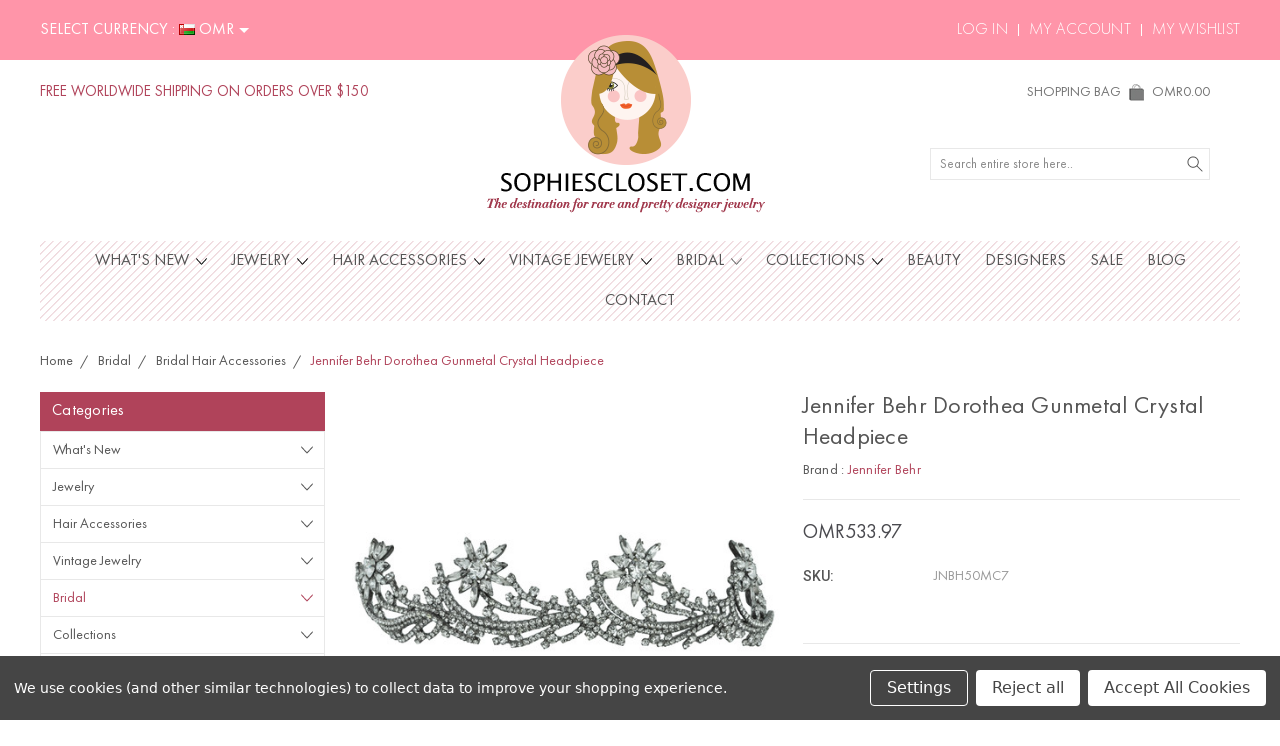

--- FILE ---
content_type: text/html; charset=UTF-8
request_url: https://sophiescloset.com/jennifer-behr-dorothea-gunmetal-crystal-headpiece/?setCurrencyId=10
body_size: 21654
content:
<!DOCTYPE html>
<html class="no-js" lang="en">
    <head>
        <title>Jennifer Behr Dorothea Gunmetal Crystal Headpiece</title>
        <link rel="dns-prefetch preconnect" href="https://cdn11.bigcommerce.com/s-bozxhix8vk" crossorigin><link rel="dns-prefetch preconnect" href="https://fonts.googleapis.com/" crossorigin><link rel="dns-prefetch preconnect" href="https://fonts.gstatic.com/" crossorigin>
        <meta property="product:price:amount" content="533.97" /><meta property="product:price:currency" content="OMR" /><meta property="og:url" content="https://sophiescloset.com/jennifer-behr-dorothea-gunmetal-crystal-headpiece/" /><meta property="og:site_name" content="Sophie's Closet" /><meta name="keywords" content="Sophie&#039;s Closet, sophiescloset, designer jewelry, hair accessories"><meta name="description" content="Jennifer Behr Dorothea Gunmetal Crystal Headpiece . Shop bridal jewelry &amp; hair accessories made in New York with free shipping worldwide."><link rel='canonical' href='https://sophiescloset.com/jennifer-behr-dorothea-gunmetal-crystal-headpiece/' /><meta name='platform' content='bigcommerce.stencil' /><meta property="og:type" content="product" />
<meta property="og:title" content="Jennifer Behr Dorothea Gunmetal Crystal Headpiece" />
<meta property="og:description" content="Jennifer Behr Dorothea Gunmetal Crystal Headpiece . Shop bridal jewelry &amp; hair accessories made in New York with free shipping worldwide." />
<meta property="og:image" content="https://cdn11.bigcommerce.com/s-bozxhix8vk/products/2473/images/11731/crownbehr150__78344.1694450373.386.513.jpg?c=1" />
<meta property="og:availability" content="instock" />
<meta property="pinterest:richpins" content="enabled" />
        
         

        <link href="https://cdn11.bigcommerce.com/s-bozxhix8vk/product_images/favicon-32x32.png?t=1592830916" rel="shortcut icon">
        <meta name="viewport" content="width=device-width, initial-scale=1, maximum-scale=1">
        
        <script>
            document.documentElement.className = document.documentElement.className.replace('no-js', 'js');
        </script>

        <script>
            window.lazySizesConfig = window.lazySizesConfig || {};
            window.lazySizesConfig.loadMode = 1;
        </script>
        <script async src="https://cdn11.bigcommerce.com/s-bozxhix8vk/stencil/b82794d0-d6b4-013b-6d0d-3e0a592f3b1d/e/5ce1a8e0-33a1-013c-3857-365cadfaad0c/dist/theme-bundle.head_async.js"></script>

        <link href="https://fonts.googleapis.com/css?family=Roboto:400,300,500,700,900&display=swap" rel="stylesheet">
        <link data-stencil-stylesheet href="https://cdn11.bigcommerce.com/s-bozxhix8vk/stencil/b82794d0-d6b4-013b-6d0d-3e0a592f3b1d/e/5ce1a8e0-33a1-013c-3857-365cadfaad0c/css/theme-cfe50e60-db61-013b-fda4-463c04093389.css" rel="stylesheet">

        <!-- Start Tracking Code for analytics_facebook -->

<script data-bc-cookie-consent="4" type="text/plain">
!function(f,b,e,v,n,t,s){if(f.fbq)return;n=f.fbq=function(){n.callMethod?n.callMethod.apply(n,arguments):n.queue.push(arguments)};if(!f._fbq)f._fbq=n;n.push=n;n.loaded=!0;n.version='2.0';n.queue=[];t=b.createElement(e);t.async=!0;t.src=v;s=b.getElementsByTagName(e)[0];s.parentNode.insertBefore(t,s)}(window,document,'script','https://connect.facebook.net/en_US/fbevents.js');

fbq('set', 'autoConfig', 'false', '285162035366284');
fbq('dataProcessingOptions', []);
fbq('init', '285162035366284', {"external_id":"38d7b810-2f4d-4153-8c2b-956ca0fa9f59"});
fbq('set', 'agent', 'bigcommerce', '285162035366284');

function trackEvents() {
    var pathName = window.location.pathname;

    fbq('track', 'PageView', {}, "");

    // Search events start -- only fire if the shopper lands on the /search.php page
    if (pathName.indexOf('/search.php') === 0 && getUrlParameter('search_query')) {
        fbq('track', 'Search', {
            content_type: 'product_group',
            content_ids: [],
            search_string: getUrlParameter('search_query')
        });
    }
    // Search events end

    // Wishlist events start -- only fire if the shopper attempts to add an item to their wishlist
    if (pathName.indexOf('/wishlist.php') === 0 && getUrlParameter('added_product_id')) {
        fbq('track', 'AddToWishlist', {
            content_type: 'product_group',
            content_ids: []
        });
    }
    // Wishlist events end

    // Lead events start -- only fire if the shopper subscribes to newsletter
    if (pathName.indexOf('/subscribe.php') === 0 && getUrlParameter('result') === 'success') {
        fbq('track', 'Lead', {});
    }
    // Lead events end

    // Registration events start -- only fire if the shopper registers an account
    if (pathName.indexOf('/login.php') === 0 && getUrlParameter('action') === 'account_created') {
        fbq('track', 'CompleteRegistration', {}, "");
    }
    // Registration events end

    

    function getUrlParameter(name) {
        var cleanName = name.replace(/[\[]/, '\[').replace(/[\]]/, '\]');
        var regex = new RegExp('[\?&]' + cleanName + '=([^&#]*)');
        var results = regex.exec(window.location.search);
        return results === null ? '' : decodeURIComponent(results[1].replace(/\+/g, ' '));
    }
}

if (window.addEventListener) {
    window.addEventListener("load", trackEvents, false)
}
</script>
<noscript><img height="1" width="1" style="display:none" alt="null" src="https://www.facebook.com/tr?id=285162035366284&ev=PageView&noscript=1&a=plbigcommerce1.2&eid="/></noscript>

<!-- End Tracking Code for analytics_facebook -->

<!-- Start Tracking Code for analytics_googleanalytics4 -->

<script data-cfasync="false" src="https://cdn11.bigcommerce.com/shared/js/google_analytics4_bodl_subscribers-358423becf5d870b8b603a81de597c10f6bc7699.js" integrity="sha256-gtOfJ3Avc1pEE/hx6SKj/96cca7JvfqllWA9FTQJyfI=" crossorigin="anonymous"></script>
<script data-cfasync="false">
  (function () {
    window.dataLayer = window.dataLayer || [];

    function gtag(){
        dataLayer.push(arguments);
    }

    function initGA4(event) {
         function setupGtag() {
            function configureGtag() {
                gtag('js', new Date());
                gtag('set', 'developer_id.dMjk3Nj', true);
                gtag('config', 'G-VLJNTT2ZTY');
            }

            var script = document.createElement('script');

            script.src = 'https://www.googletagmanager.com/gtag/js?id=G-VLJNTT2ZTY';
            script.async = true;
            script.onload = configureGtag;

            document.head.appendChild(script);
        }

        setupGtag();

        if (typeof subscribeOnBodlEvents === 'function') {
            subscribeOnBodlEvents('G-VLJNTT2ZTY', true);
        }

        window.removeEventListener(event.type, initGA4);
    }

    gtag('consent', 'default', {"ad_storage":"denied","ad_user_data":"denied","ad_personalization":"denied","analytics_storage":"denied","functionality_storage":"denied"})
            

    var eventName = document.readyState === 'complete' ? 'consentScriptsLoaded' : 'DOMContentLoaded';
    window.addEventListener(eventName, initGA4, false);
  })()
</script>

<!-- End Tracking Code for analytics_googleanalytics4 -->

<!-- Start Tracking Code for analytics_siteverification -->

<meta name="facebook-domain-verification" content="8ooqyb8pe2crp3yid5hx6rt99ny3dn" />
<meta name="google-site-verification" content="KdpQbCL0_SupnneUiXCAZd9biqTHlTNKTW1QvfShn94" />

<!-- End Tracking Code for analytics_siteverification -->


<script type="text/javascript" src="https://checkout-sdk.bigcommerce.com/v1/loader.js" defer ></script>
<script src="https://www.google.com/recaptcha/api.js" async defer></script>
<script>window.consentManagerStoreConfig = function () { return {"storeName":"Sophie's Closet","privacyPolicyUrl":"","writeKey":null,"improvedConsentManagerEnabled":true,"AlwaysIncludeScriptsWithConsentTag":true}; };</script>
<script type="text/javascript" src="https://cdn11.bigcommerce.com/shared/js/bodl-consent-32a446f5a681a22e8af09a4ab8f4e4b6deda6487.js" integrity="sha256-uitfaufFdsW9ELiQEkeOgsYedtr3BuhVvA4WaPhIZZY=" crossorigin="anonymous" defer></script>
<script type="text/javascript" src="https://cdn11.bigcommerce.com/shared/js/storefront/consent-manager-config-3013a89bb0485f417056882e3b5cf19e6588b7ba.js" defer></script>
<script type="text/javascript" src="https://cdn11.bigcommerce.com/shared/js/storefront/consent-manager-08633fe15aba542118c03f6d45457262fa9fac88.js" defer></script>
<script type="text/javascript">
var BCData = {"product_attributes":{"sku":"JNBH50MC7","upc":null,"mpn":null,"gtin":null,"weight":null,"base":true,"image":null,"price":{"with_tax":{"formatted":"OMR533.97","value":533.97,"currency":"OMR"},"tax_label":"Tax"},"stock":null,"instock":true,"stock_message":null,"purchasable":true,"purchasing_message":null,"call_for_price_message":null}};
</script>

 <script data-cfasync="false" src="https://microapps.bigcommerce.com/bodl-events/1.9.4/index.js" integrity="sha256-Y0tDj1qsyiKBRibKllwV0ZJ1aFlGYaHHGl/oUFoXJ7Y=" nonce="" crossorigin="anonymous"></script>
 <script data-cfasync="false" nonce="">

 (function() {
    function decodeBase64(base64) {
       const text = atob(base64);
       const length = text.length;
       const bytes = new Uint8Array(length);
       for (let i = 0; i < length; i++) {
          bytes[i] = text.charCodeAt(i);
       }
       const decoder = new TextDecoder();
       return decoder.decode(bytes);
    }
    window.bodl = JSON.parse(decodeBase64("[base64]"));
 })()

 </script>

<script nonce="">
(function () {
    var xmlHttp = new XMLHttpRequest();

    xmlHttp.open('POST', 'https://bes.gcp.data.bigcommerce.com/nobot');
    xmlHttp.setRequestHeader('Content-Type', 'application/json');
    xmlHttp.send('{"store_id":"1000947434","timezone_offset":"4.0","timestamp":"2026-01-22T09:49:50.72903100Z","visit_id":"fa998962-0df7-4c47-b527-dabba538a5a9","channel_id":1}');
})();
</script>

        
        
        
        
        
        
        

    </head>
    <body class="type-product artify-layout--default ">

        <svg data-src="https://cdn11.bigcommerce.com/s-bozxhix8vk/stencil/b82794d0-d6b4-013b-6d0d-3e0a592f3b1d/e/5ce1a8e0-33a1-013c-3857-365cadfaad0c/img/icon-sprite.svg" class="icons-svg-sprite"></svg>
        <div class="mobile-menu-block">
  <div class="mobile-menu-inner clearfix">
    <div class="mobile-menu-close-btn align-right clearfix">
      <a href="javascript:void(0)">
        <svg><use xlink:href="#icon-Close-01-01"></use></svg>
      </a>
    </div>

        <div class="mobile-menu-item">
          <div class="sidebarBlock">
            <h5 class="sidebarBlock-heading">Categories</h5>
          	<ul class="navList navList-treeview mobile-menu-list">
          		<li class="">
          			<a class="navPages-action has-subMenu needsclick" href="https://sophiescloset.com/whats-new/" data-collapsible1="navPages-429">
    What&#x27;s New <span class="common-angle angle-down"><svg><use xlink:href="#icon-angle-down"></use></svg></span>
</a>
    <ul class="navPage-subMenu-list">
            <li class="navPage-subMenu-item">
                    <a class="navPage-subMenu-action navPages-action needsclick" href="https://sophiescloset.com/whats-new/just-in/">Just In <span class="common-angle angle-right p-s-b"><svg><use xlink:href="#icon-angle-right"></use></svg></span></a>
            </li>
            <li class="navPage-subMenu-item">
                    <a class="navPage-subMenu-action navPages-action needsclick" href="https://sophiescloset.com/whats-new/best-sellers/">Best Sellers <span class="common-angle angle-right p-s-b"><svg><use xlink:href="#icon-angle-right"></use></svg></span></a>
            </li>
            <li class="navPage-subMenu-item">
                    <a class="navPage-subMenu-action navPages-action needsclick" href="https://sophiescloset.com/whats-new/back-in-stock">Back in Stock  <span class="common-angle angle-right p-s-b"><svg><use xlink:href="#icon-angle-right"></use></svg></span></a>
            </li>
            <li class="navPage-subMenu-item">
                    <a class="navPage-subMenu-action navPages-action needsclick" href="https://sophiescloset.com/whats-new/sophies-picks/">Sophie&#x27;s Picks <span class="common-angle angle-right p-s-b"><svg><use xlink:href="#icon-angle-right"></use></svg></span></a>
            </li>
    </ul>
          		</li>
          		<li class="">
          			<a class="navPages-action has-subMenu needsclick" href="https://sophiescloset.com/jewelry/" data-collapsible1="navPages-415">
    Jewelry <span class="common-angle angle-down"><svg><use xlink:href="#icon-angle-down"></use></svg></span>
</a>
    <ul class="navPage-subMenu-list">
            <li class="navPage-subMenu-item">
                    <a class="navPage-subMenu-action navPages-action needsclick" href="https://sophiescloset.com/jewelry/bags/">Bags <span class="common-angle angle-right p-s-b"><svg><use xlink:href="#icon-angle-right"></use></svg></span></a>
            </li>
            <li class="navPage-subMenu-item">
                    <a class="navPage-subMenu-action navPages-action needsclick" href="https://sophiescloset.com/jewelry/bracelets/">Bracelets <span class="common-angle angle-right p-s-b"><svg><use xlink:href="#icon-angle-right"></use></svg></span></a>
            </li>
            <li class="navPage-subMenu-item">
                    <a class="navPage-subMenu-action navPages-action needsclick" href="https://sophiescloset.com/jewelry/brooches/">Brooches <span class="common-angle angle-right p-s-b"><svg><use xlink:href="#icon-angle-right"></use></svg></span></a>
            </li>
            <li class="navPage-subMenu-item">
                    <a class="navPage-subMenu-action navPages-action needsclick" href="https://sophiescloset.com/jewelry/chokers/">Chokers <span class="common-angle angle-right p-s-b"><svg><use xlink:href="#icon-angle-right"></use></svg></span></a>
            </li>
            <li class="navPage-subMenu-item">
                    <a class="navPage-subMenu-action navPages-action needsclick" href="https://sophiescloset.com/jewelry/clip-earrings/">Clip Earrings <span class="common-angle angle-right p-s-b"><svg><use xlink:href="#icon-angle-right"></use></svg></span></a>
            </li>
            <li class="navPage-subMenu-item">
                    <a class="navPage-subMenu-action navPages-action needsclick" href="https://sophiescloset.com/jewelry/ear-cuffs/">Ear Cuffs <span class="common-angle angle-right p-s-b"><svg><use xlink:href="#icon-angle-right"></use></svg></span></a>
            </li>
            <li class="navPage-subMenu-item">
                    <a class="navPage-subMenu-action navPages-action needsclick" href="https://sophiescloset.com/jewelry/ear-jackets/">Ear Jackets <span class="common-angle angle-right p-s-b"><svg><use xlink:href="#icon-angle-right"></use></svg></span></a>
            </li>
            <li class="navPage-subMenu-item">
                    <a class="navPage-subMenu-action navPages-action needsclick" href="https://sophiescloset.com/jewelry/hand-cuffs/">Hand Cuffs <span class="common-angle angle-right p-s-b"><svg><use xlink:href="#icon-angle-right"></use></svg></span></a>
            </li>
            <li class="navPage-subMenu-item">
                    <a class="navPage-subMenu-action navPages-action needsclick" href="https://sophiescloset.com/jewelry/earrings/">Earrings <span class="common-angle angle-right p-s-b"><svg><use xlink:href="#icon-angle-right"></use></svg></span></a>
            </li>
            <li class="navPage-subMenu-item">
                    <a class="navPage-subMenu-action navPages-action needsclick" href="https://sophiescloset.com/jewelry/jeweled-belts/">Jeweled Belts <span class="common-angle angle-right p-s-b"><svg><use xlink:href="#icon-angle-right"></use></svg></span></a>
            </li>
            <li class="navPage-subMenu-item">
                    <a class="navPage-subMenu-action navPages-action needsclick" href="https://sophiescloset.com/jewelry/midi-rings/">Midi Rings <span class="common-angle angle-right p-s-b"><svg><use xlink:href="#icon-angle-right"></use></svg></span></a>
            </li>
            <li class="navPage-subMenu-item">
                    <a class="navPage-subMenu-action navPages-action needsclick" href="https://sophiescloset.com/jewelry/necklaces/">Necklaces <span class="common-angle angle-right p-s-b"><svg><use xlink:href="#icon-angle-right"></use></svg></span></a>
            </li>
            <li class="navPage-subMenu-item">
                    <a class="navPage-subMenu-action navPages-action needsclick" href="https://sophiescloset.com/jewelry/rings/">Rings <span class="common-angle angle-right p-s-b"><svg><use xlink:href="#icon-angle-right"></use></svg></span></a>
            </li>
            <li class="navPage-subMenu-item">
                    <a class="navPage-subMenu-action navPages-action needsclick" href="https://sophiescloset.com/jewelry/sets/">Jewelry Sets <span class="common-angle angle-right p-s-b"><svg><use xlink:href="#icon-angle-right"></use></svg></span></a>
            </li>
            <li class="navPage-subMenu-item">
                    <a class="navPage-subMenu-action navPages-action needsclick" href="https://sophiescloset.com/jewelry/tattoo-bracelets/">Tattoo Bracelets <span class="common-angle angle-right p-s-b"><svg><use xlink:href="#icon-angle-right"></use></svg></span></a>
            </li>
    </ul>
          		</li>
          		<li class="">
          			<a class="navPages-action has-subMenu needsclick" href="https://sophiescloset.com/hair-accessories" data-collapsible1="navPages-462">
    Hair Accessories <span class="common-angle angle-down"><svg><use xlink:href="#icon-angle-down"></use></svg></span>
</a>
    <ul class="navPage-subMenu-list">
            <li class="navPage-subMenu-item">
                    <a class="navPage-subMenu-action navPages-action needsclick" href="https://sophiescloset.com/hair/bobby-pins/">Bobby Pins <span class="common-angle angle-right p-s-b"><svg><use xlink:href="#icon-angle-right"></use></svg></span></a>
            </li>
            <li class="navPage-subMenu-item">
                    <a class="navPage-subMenu-action navPages-action needsclick" href="https://sophiescloset.com/barette/">Hair Barette <span class="common-angle angle-right p-s-b"><svg><use xlink:href="#icon-angle-right"></use></svg></span></a>
            </li>
            <li class="navPage-subMenu-item">
                    <a class="navPage-subMenu-action navPages-action needsclick" href="https://sophiescloset.com/hair/clips/">Hair Clips <span class="common-angle angle-right p-s-b"><svg><use xlink:href="#icon-angle-right"></use></svg></span></a>
            </li>
            <li class="navPage-subMenu-item">
                    <a class="navPage-subMenu-action navPages-action needsclick" href="https://sophiescloset.com/hair/combs/">Hair Combs <span class="common-angle angle-right p-s-b"><svg><use xlink:href="#icon-angle-right"></use></svg></span></a>
            </li>
            <li class="navPage-subMenu-item">
                    <a class="navPage-subMenu-action navPages-action needsclick" href="https://sophiescloset.com/hair/headbands/">Headbands <span class="common-angle angle-right p-s-b"><svg><use xlink:href="#icon-angle-right"></use></svg></span></a>
            </li>
            <li class="navPage-subMenu-item">
                    <a class="navPage-subMenu-action navPages-action needsclick" href="https://sophiescloset.com/hair/headpieces/">Headpieces <span class="common-angle angle-right p-s-b"><svg><use xlink:href="#icon-angle-right"></use></svg></span></a>
            </li>
            <li class="navPage-subMenu-item">
                    <a class="navPage-subMenu-action navPages-action needsclick" href="https://sophiescloset.com/hair/tiaras/">Tiaras <span class="common-angle angle-right p-s-b"><svg><use xlink:href="#icon-angle-right"></use></svg></span></a>
            </li>
            <li class="navPage-subMenu-item">
                    <a class="navPage-subMenu-action navPages-action needsclick" href="https://sophiescloset.com/hair/veils/">Veils <span class="common-angle angle-right p-s-b"><svg><use xlink:href="#icon-angle-right"></use></svg></span></a>
            </li>
    </ul>
          		</li>
          		<li class="">
          			<a class="navPages-action has-subMenu needsclick" href="https://sophiescloset.com/vintage-jewelry-8o60" data-collapsible1="navPages-426">
    Vintage Jewelry <span class="common-angle angle-down"><svg><use xlink:href="#icon-angle-down"></use></svg></span>
</a>
    <ul class="navPage-subMenu-list">
            <li class="navPage-subMenu-item">
                    <a class="navPage-subMenu-action navPages-action needsclick" href="https://sophiescloset.com/vintage/chanel-jewelry/">Chanel Jewelry <span class="common-angle angle-right p-s-b"><svg><use xlink:href="#icon-angle-right"></use></svg></span></a>
            </li>
            <li class="navPage-subMenu-item">
                    <a class="navPage-subMenu-action navPages-action needsclick" href="https://sophiescloset.com/vintage/christian-dior/">Christian Dior Jewelry <span class="common-angle angle-right p-s-b"><svg><use xlink:href="#icon-angle-right"></use></svg></span></a>
            </li>
            <li class="navPage-subMenu-item">
                    <a class="navPage-subMenu-action navPages-action needsclick" href="https://sophiescloset.com/vintage/yves-saint-laurent/">Yves Saint Laurent Jewelry <span class="common-angle angle-right p-s-b"><svg><use xlink:href="#icon-angle-right"></use></svg></span></a>
            </li>
            <li class="navPage-subMenu-item">
                    <a class="navPage-subMenu-action navPages-action needsclick" href="https://sophiescloset.com/vintage/other-designers/">Other Designers <span class="common-angle angle-right p-s-b"><svg><use xlink:href="#icon-angle-right"></use></svg></span></a>
            </li>
    </ul>
          		</li>
          		<li class="active-category">
          			<a class="navPages-action has-subMenu needsclick" href="https://sophiescloset.com/shop-bridal" data-collapsible1="navPages-433">
    Bridal <span class="common-angle angle-down"><svg><use xlink:href="#icon-angle-down"></use></svg></span>
</a>
    <ul class="navPage-subMenu-list">
            <li class="navPage-subMenu-item active-category">
                    <a class="navPage-subMenu-action navPages-action needsclick" href="https://sophiescloset.com/shop-bridal/hair-accessories/">Bridal Hair Accessories <span class="common-angle angle-right p-s-b"><svg><use xlink:href="#icon-angle-right"></use></svg></span></a>
            </li>
            <li class="navPage-subMenu-item">
                    <a class="navPage-subMenu-action navPages-action needsclick" href="https://sophiescloset.com/shop-bridal/jewelry/">Bridal Jewelry <span class="common-angle angle-right p-s-b"><svg><use xlink:href="#icon-angle-right"></use></svg></span></a>
            </li>
    </ul>
          		</li>
          		<li class="">
          			<a class="navPages-action has-subMenu needsclick" href="https://sophiescloset.com/collections" data-collapsible1="navPages-412">
    Collections <span class="common-angle angle-down"><svg><use xlink:href="#icon-angle-down"></use></svg></span>
</a>
    <ul class="navPage-subMenu-list">
            <li class="navPage-subMenu-item">
                    <a
                        class="navPage-subMenu-action navPages-action has-subMenu needsclick"
                        href="https://sophiescloset.com/shop-by-celebrity/"
                        data-collapsible="navPages-421"
                        data-collapsible-disabled-breakpoint="medium"
                        data-collapsible-disabled-state="open"
                        data-collapsible-enabled-state="closed">
                        Shop by Celebrity <span class="common-angle angle-right"><svg><use xlink:href="#icon-angle-right"></use></svg></span>
                        <span class="common-angle angle-right p-s-b"><svg><use xlink:href="#icon-angle-right"></use></svg></span>
                    </a>
                    <ul class="navPage-childList" id="navPages-421">
                        <li class="navPage-childList-item">
                            <a class="navPage-childList-action navPages-action needsclick" href="https://sophiescloset.com/collections/shop-by-celebrity/angelina-jolie/">Seen on Angelina Jolie <span class="common-angle angle-right p-s-b"><svg><use xlink:href="#icon-angle-right"></use></svg></span></a>
                        </li>
                        <li class="navPage-childList-item">
                            <a class="navPage-childList-action navPages-action needsclick" href="https://sophiescloset.com/collections/shop-by-celebrity/beyonce/">Seen on Beyonce <span class="common-angle angle-right p-s-b"><svg><use xlink:href="#icon-angle-right"></use></svg></span></a>
                        </li>
                        <li class="navPage-childList-item">
                            <a class="navPage-childList-action navPages-action needsclick" href="https://sophiescloset.com/collections/shop-by-celebrity/blake-lively/">Seen on Blake Lively <span class="common-angle angle-right p-s-b"><svg><use xlink:href="#icon-angle-right"></use></svg></span></a>
                        </li>
                        <li class="navPage-childList-item">
                            <a class="navPage-childList-action navPages-action needsclick" href="https://sophiescloset.com/collections/shop-by-celebrity/chiara-ferragni/">Seen on Chiara Ferragni <span class="common-angle angle-right p-s-b"><svg><use xlink:href="#icon-angle-right"></use></svg></span></a>
                        </li>
                        <li class="navPage-childList-item">
                            <a class="navPage-childList-action navPages-action needsclick" href="https://sophiescloset.com/collections/shop-by-celebrity/gossip-girl/">Seen on Gossip Girl <span class="common-angle angle-right p-s-b"><svg><use xlink:href="#icon-angle-right"></use></svg></span></a>
                        </li>
                        <li class="navPage-childList-item">
                            <a class="navPage-childList-action navPages-action needsclick" href="https://sophiescloset.com/jennifer-lopez/">Seen on Jennifer Lopez <span class="common-angle angle-right p-s-b"><svg><use xlink:href="#icon-angle-right"></use></svg></span></a>
                        </li>
                        <li class="navPage-childList-item">
                            <a class="navPage-childList-action navPages-action needsclick" href="https://sophiescloset.com/kim-kardashian/">Seen on Kim Kardashian <span class="common-angle angle-right p-s-b"><svg><use xlink:href="#icon-angle-right"></use></svg></span></a>
                        </li>
                        <li class="navPage-childList-item">
                            <a class="navPage-childList-action navPages-action needsclick" href="https://sophiescloset.com/kylie-jenner/">Seen on Kylie Jenner <span class="common-angle angle-right p-s-b"><svg><use xlink:href="#icon-angle-right"></use></svg></span></a>
                        </li>
                        <li class="navPage-childList-item">
                            <a class="navPage-childList-action navPages-action needsclick" href="https://sophiescloset.com/collections/shop-by-celebrity/leighton-meester/">Seen on Leighton Meester <span class="common-angle angle-right p-s-b"><svg><use xlink:href="#icon-angle-right"></use></svg></span></a>
                        </li>
                        <li class="navPage-childList-item">
                            <a class="navPage-childList-action navPages-action needsclick" href="https://sophiescloset.com/collections/shop-by-celebrity/lilly-ghalichi/">Seen on Lilly Ghalichi <span class="common-angle angle-right p-s-b"><svg><use xlink:href="#icon-angle-right"></use></svg></span></a>
                        </li>
                        <li class="navPage-childList-item">
                            <a class="navPage-childList-action navPages-action needsclick" href="https://sophiescloset.com/collections/shop-by-celebrity/nancy-ajram/">Seen on Nancy Ajram <span class="common-angle angle-right p-s-b"><svg><use xlink:href="#icon-angle-right"></use></svg></span></a>
                        </li>
                        <li class="navPage-childList-item">
                            <a class="navPage-childList-action navPages-action needsclick" href="https://sophiescloset.com/collections/shop-by-celebrity/olivia-palermo/">Seen on Olivia Palermo <span class="common-angle angle-right p-s-b"><svg><use xlink:href="#icon-angle-right"></use></svg></span></a>
                        </li>
                        <li class="navPage-childList-item">
                            <a class="navPage-childList-action navPages-action needsclick" href="https://sophiescloset.com/collections/shop-by-celebrity/paris-hilton/">Seen on Paris Hilton <span class="common-angle angle-right p-s-b"><svg><use xlink:href="#icon-angle-right"></use></svg></span></a>
                        </li>
                        <li class="navPage-childList-item">
                            <a class="navPage-childList-action navPages-action needsclick" href="https://sophiescloset.com/rawan/">Seen on Rawan <span class="common-angle angle-right p-s-b"><svg><use xlink:href="#icon-angle-right"></use></svg></span></a>
                        </li>
                        <li class="navPage-childList-item">
                            <a class="navPage-childList-action navPages-action needsclick" href="https://sophiescloset.com/collections/shop-by-celebrity/rihanna/">Seen on Rihanna <span class="common-angle angle-right p-s-b"><svg><use xlink:href="#icon-angle-right"></use></svg></span></a>
                        </li>
                        <li class="navPage-childList-item">
                            <a class="navPage-childList-action navPages-action needsclick" href="https://sophiescloset.com/collections/shop-by-celebrity/rita-ora/">Seen On Rita Ora <span class="common-angle angle-right p-s-b"><svg><use xlink:href="#icon-angle-right"></use></svg></span></a>
                        </li>
                        <li class="navPage-childList-item">
                            <a class="navPage-childList-action navPages-action needsclick" href="https://sophiescloset.com/collections/shop-by-celebrity/sarah-jessica-parker/">Seen on Sarah Jessica Parker <span class="common-angle angle-right p-s-b"><svg><use xlink:href="#icon-angle-right"></use></svg></span></a>
                        </li>
                    </ul>
            </li>
            <li class="navPage-subMenu-item">
                    <a
                        class="navPage-subMenu-action navPages-action has-subMenu needsclick"
                        href="https://sophiescloset.com/collections/shop-by-color/"
                        data-collapsible="navPages-413"
                        data-collapsible-disabled-breakpoint="medium"
                        data-collapsible-disabled-state="open"
                        data-collapsible-enabled-state="closed">
                        Shop by Color <span class="common-angle angle-right"><svg><use xlink:href="#icon-angle-right"></use></svg></span>
                        <span class="common-angle angle-right p-s-b"><svg><use xlink:href="#icon-angle-right"></use></svg></span>
                    </a>
                    <ul class="navPage-childList" id="navPages-413">
                        <li class="navPage-childList-item">
                            <a class="navPage-childList-action navPages-action needsclick" href="https://sophiescloset.com/collections/shop-by-color/beautiful-blush/">Beautiful Blush <span class="common-angle angle-right p-s-b"><svg><use xlink:href="#icon-angle-right"></use></svg></span></a>
                        </li>
                        <li class="navPage-childList-item">
                            <a class="navPage-childList-action navPages-action needsclick" href="https://sophiescloset.com/collections/shop-by-color/coral-crush/">Coral Crush <span class="common-angle angle-right p-s-b"><svg><use xlink:href="#icon-angle-right"></use></svg></span></a>
                        </li>
                        <li class="navPage-childList-item">
                            <a class="navPage-childList-action navPages-action needsclick" href="https://sophiescloset.com/collections/shop-by-color/fun-fuchsia/">Fun Fuchsia <span class="common-angle angle-right p-s-b"><svg><use xlink:href="#icon-angle-right"></use></svg></span></a>
                        </li>
                        <li class="navPage-childList-item">
                            <a class="navPage-childList-action navPages-action needsclick" href="https://sophiescloset.com/collections/shop-by-color/gorgeous-gold/">Gorgeous Gold <span class="common-angle angle-right p-s-b"><svg><use xlink:href="#icon-angle-right"></use></svg></span></a>
                        </li>
                        <li class="navPage-childList-item">
                            <a class="navPage-childList-action navPages-action needsclick" href="https://sophiescloset.com/collections/shop-by-color/green-glamour/">Green Glamour <span class="common-angle angle-right p-s-b"><svg><use xlink:href="#icon-angle-right"></use></svg></span></a>
                        </li>
                        <li class="navPage-childList-item">
                            <a class="navPage-childList-action navPages-action needsclick" href="https://sophiescloset.com/collections/shop-by-color/modern-monochrome/">Modern Monochrome <span class="common-angle angle-right p-s-b"><svg><use xlink:href="#icon-angle-right"></use></svg></span></a>
                        </li>
                        <li class="navPage-childList-item">
                            <a class="navPage-childList-action navPages-action needsclick" href="https://sophiescloset.com/collections/shop-by-color/neon-bright/">Neon Bright <span class="common-angle angle-right p-s-b"><svg><use xlink:href="#icon-angle-right"></use></svg></span></a>
                        </li>
                        <li class="navPage-childList-item">
                            <a class="navPage-childList-action navPages-action needsclick" href="https://sophiescloset.com/collections/shop-by-color/perfect-pink/">Perfect Pink <span class="common-angle angle-right p-s-b"><svg><use xlink:href="#icon-angle-right"></use></svg></span></a>
                        </li>
                        <li class="navPage-childList-item">
                            <a class="navPage-childList-action navPages-action needsclick" href="https://sophiescloset.com/collections/shop-by-color/radiant-red/">Radiant Red <span class="common-angle angle-right p-s-b"><svg><use xlink:href="#icon-angle-right"></use></svg></span></a>
                        </li>
                        <li class="navPage-childList-item">
                            <a class="navPage-childList-action navPages-action needsclick" href="https://sophiescloset.com/collections/shop-by-color/rose-serenity/">Rose Serenity <span class="common-angle angle-right p-s-b"><svg><use xlink:href="#icon-angle-right"></use></svg></span></a>
                        </li>
                        <li class="navPage-childList-item">
                            <a class="navPage-childList-action navPages-action needsclick" href="https://sophiescloset.com/collections/shop-by-color/shimmering-silver/">Shimmering Silver <span class="common-angle angle-right p-s-b"><svg><use xlink:href="#icon-angle-right"></use></svg></span></a>
                        </li>
                        <li class="navPage-childList-item">
                            <a class="navPage-childList-action navPages-action needsclick" href="https://sophiescloset.com/collections/shop-by-color/soft-pastels/">Soft Pastels <span class="common-angle angle-right p-s-b"><svg><use xlink:href="#icon-angle-right"></use></svg></span></a>
                        </li>
                        <li class="navPage-childList-item">
                            <a class="navPage-childList-action navPages-action needsclick" href="https://sophiescloset.com/collections/shop-by-color/sparkly-sapphire/">Sparkly Sapphire <span class="common-angle angle-right p-s-b"><svg><use xlink:href="#icon-angle-right"></use></svg></span></a>
                        </li>
                        <li class="navPage-childList-item">
                            <a class="navPage-childList-action navPages-action needsclick" href="https://sophiescloset.com/collections/shop-by-color/tantalizing-turquoise/">Tantalizing Turquoise <span class="common-angle angle-right p-s-b"><svg><use xlink:href="#icon-angle-right"></use></svg></span></a>
                        </li>
                        <li class="navPage-childList-item">
                            <a class="navPage-childList-action navPages-action needsclick" href="https://sophiescloset.com/collections/shop-by-color/true-blue/">True Blue <span class="common-angle angle-right p-s-b"><svg><use xlink:href="#icon-angle-right"></use></svg></span></a>
                        </li>
                        <li class="navPage-childList-item">
                            <a class="navPage-childList-action navPages-action needsclick" href="https://sophiescloset.com/collections/shop-by-color/truly-topaz/">Truly Topaz <span class="common-angle angle-right p-s-b"><svg><use xlink:href="#icon-angle-right"></use></svg></span></a>
                        </li>
                        <li class="navPage-childList-item">
                            <a class="navPage-childList-action navPages-action needsclick" href="https://sophiescloset.com/collections/shop-by-color/two-tone/">Two-Tone <span class="common-angle angle-right p-s-b"><svg><use xlink:href="#icon-angle-right"></use></svg></span></a>
                        </li>
                        <li class="navPage-childList-item">
                            <a class="navPage-childList-action navPages-action needsclick" href="https://sophiescloset.com/collections/shop-by-color/yellow-obsession/">Yellow Obsession <span class="common-angle angle-right p-s-b"><svg><use xlink:href="#icon-angle-right"></use></svg></span></a>
                        </li>
                    </ul>
            </li>
            <li class="navPage-subMenu-item">
                    <a
                        class="navPage-subMenu-action navPages-action has-subMenu needsclick"
                        href="https://sophiescloset.com/collections/shop-by-trend/"
                        data-collapsible="navPages-417"
                        data-collapsible-disabled-breakpoint="medium"
                        data-collapsible-disabled-state="open"
                        data-collapsible-enabled-state="closed">
                        Shop by Jewelry Trend <span class="common-angle angle-right"><svg><use xlink:href="#icon-angle-right"></use></svg></span>
                        <span class="common-angle angle-right p-s-b"><svg><use xlink:href="#icon-angle-right"></use></svg></span>
                    </a>
                    <ul class="navPage-childList" id="navPages-417">
                        <li class="navPage-childList-item">
                            <a class="navPage-childList-action navPages-action needsclick" href="https://sophiescloset.com/collections/shop-by-trend/animal-obsession/">Animal Obsession <span class="common-angle angle-right p-s-b"><svg><use xlink:href="#icon-angle-right"></use></svg></span></a>
                        </li>
                        <li class="navPage-childList-item">
                            <a class="navPage-childList-action navPages-action needsclick" href="https://sophiescloset.com/collections/shop-by-trend/art-deco/">Art Deco <span class="common-angle angle-right p-s-b"><svg><use xlink:href="#icon-angle-right"></use></svg></span></a>
                        </li>
                        <li class="navPage-childList-item">
                            <a class="navPage-childList-action navPages-action needsclick" href="https://sophiescloset.com/collections/shop-by-trend/asymmetrical/">Asymmetrical Jewels <span class="common-angle angle-right p-s-b"><svg><use xlink:href="#icon-angle-right"></use></svg></span></a>
                        </li>
                        <li class="navPage-childList-item">
                            <a class="navPage-childList-action navPages-action needsclick" href="https://sophiescloset.com/collections/shop-by-trend/baroque/">Baroque <span class="common-angle angle-right p-s-b"><svg><use xlink:href="#icon-angle-right"></use></svg></span></a>
                        </li>
                        <li class="navPage-childList-item">
                            <a class="navPage-childList-action navPages-action needsclick" href="https://sophiescloset.com/collections/shop-by-trend/beautiful-bows/">Beautiful Bows <span class="common-angle angle-right p-s-b"><svg><use xlink:href="#icon-angle-right"></use></svg></span></a>
                        </li>
                        <li class="navPage-childList-item">
                            <a class="navPage-childList-action navPages-action needsclick" href="https://sophiescloset.com/collections/shop-by-trend/boho-chic/">Boho Chic <span class="common-angle angle-right p-s-b"><svg><use xlink:href="#icon-angle-right"></use></svg></span></a>
                        </li>
                        <li class="navPage-childList-item">
                            <a class="navPage-childList-action navPages-action needsclick" href="https://sophiescloset.com/collections/shop-by-trend/emeralds-rubies/">Emeralds &amp; Rubies <span class="common-angle angle-right p-s-b"><svg><use xlink:href="#icon-angle-right"></use></svg></span></a>
                        </li>
                        <li class="navPage-childList-item">
                            <a class="navPage-childList-action navPages-action needsclick" href="https://sophiescloset.com/collections/shop-by-trend/fabulous-florals/">Fabulous Florals <span class="common-angle angle-right p-s-b"><svg><use xlink:href="#icon-angle-right"></use></svg></span></a>
                        </li>
                        <li class="navPage-childList-item">
                            <a class="navPage-childList-action navPages-action needsclick" href="https://sophiescloset.com/collections/shop-by-trend/hearts-romance/">Hearts &amp; Romance <span class="common-angle angle-right p-s-b"><svg><use xlink:href="#icon-angle-right"></use></svg></span></a>
                        </li>
                        <li class="navPage-childList-item">
                            <a class="navPage-childList-action navPages-action needsclick" href="https://sophiescloset.com/collections/shop-by-trend/initial-letters/">Initial Letters <span class="common-angle angle-right p-s-b"><svg><use xlink:href="#icon-angle-right"></use></svg></span></a>
                        </li>
                        <li class="navPage-childList-item">
                            <a class="navPage-childList-action navPages-action needsclick" href="https://sophiescloset.com/collections/shop-by-trend/ladylike-looks/">Ladylike Looks <span class="common-angle angle-right p-s-b"><svg><use xlink:href="#icon-angle-right"></use></svg></span></a>
                        </li>
                        <li class="navPage-childList-item">
                            <a class="navPage-childList-action navPages-action needsclick" href="https://sophiescloset.com/collections/shop-by-trend/playful-tassels/">Playful Tassels <span class="common-angle angle-right p-s-b"><svg><use xlink:href="#icon-angle-right"></use></svg></span></a>
                        </li>
                        <li class="navPage-childList-item">
                            <a class="navPage-childList-action navPages-action needsclick" href="https://sophiescloset.com/collections/shop-by-trend/pretty-punk/">Pretty Punk <span class="common-angle angle-right p-s-b"><svg><use xlink:href="#icon-angle-right"></use></svg></span></a>
                        </li>
                        <li class="navPage-childList-item">
                            <a class="navPage-childList-action navPages-action needsclick" href="https://sophiescloset.com/collections/shop-by-trend/ramadan-nights/">Ramadan Nights <span class="common-angle angle-right p-s-b"><svg><use xlink:href="#icon-angle-right"></use></svg></span></a>
                        </li>
                        <li class="navPage-childList-item">
                            <a class="navPage-childList-action navPages-action needsclick" href="https://sophiescloset.com/collections/shop-by-trend/red-carpet-ready/">Red Carpet Ready <span class="common-angle angle-right p-s-b"><svg><use xlink:href="#icon-angle-right"></use></svg></span></a>
                        </li>
                        <li class="navPage-childList-item">
                            <a class="navPage-childList-action navPages-action needsclick" href="https://sophiescloset.com/collections/shop-by-trend/statement-earrings/">Statement Earrings <span class="common-angle angle-right p-s-b"><svg><use xlink:href="#icon-angle-right"></use></svg></span></a>
                        </li>
                        <li class="navPage-childList-item">
                            <a class="navPage-childList-action navPages-action needsclick" href="https://sophiescloset.com/collections/shop-by-trend/timeless-pearls/">Timeless Pearls <span class="common-angle angle-right p-s-b"><svg><use xlink:href="#icon-angle-right"></use></svg></span></a>
                        </li>
                    </ul>
            </li>
    </ul>
          		</li>
          		<li class="">
          			<a class="navPages-action needsclick" href="https://sophiescloset.com/beauty-lMqN">Beauty</a>
          		</li>
          		<li class="">
          			<a class="navPages-action needsclick" href="https://sophiescloset.com/designers/">Designers</a>
          		</li>
          		<li class="">
          			<a class="navPages-action needsclick" href="https://sophiescloset.com/sale/">Sale</a>
          		</li>
          	</ul>
           </div>
        </div>

        <div class="mobile-menu-item">
          <div class="sidebarBlock">
          	<h5 class="sidebarBlock-heading">Brands</h5>
          	<ul class="navList mobile-menu-list">
          		<li class="">
          			<a href="https://sophiescloset.com/ciner/">Ciner</a>
          		</li>
          		<li class="">
          			<a href="https://sophiescloset.com/kenneth-jay-lane/">Kenneth Jay Lane</a>
          		</li>
          		<li class="">
          			<a href="https://sophiescloset.com/vintage-jewelry/">Vintage Jewelry</a>
          		</li>
          		<li class="">
          			<a href="https://sophiescloset.com/jennifer-behr/">Jennifer Behr</a>
          		</li>
          		<li class="">
          			<a href="https://sophiescloset.com/house-of-harlow-1960/">House of Harlow</a>
          		</li>
          		<li class="">
          			<a href="https://sophiescloset.com/erickson-beamon/">Erickson Beamon</a>
          		</li>
          		<li class="">
          			<a href="https://sophiescloset.com/miriam-haskell/">Miriam Haskell</a>
          		</li>
          		<li class="">
          			<a href="https://sophiescloset.com/dannijo/">Dannijo</a>
          		</li>
          		<li class="">
          			<a href="https://sophiescloset.com/leivankash/">LeiVanKash</a>
          		</li>
          		<li class="">
          			<a href="https://sophiescloset.com/flutterfluff-lashes/">Flutterfluff Lashes</a>
          		</li>
          		<li><a href="https://sophiescloset.com/brands/">View All</a></li>
          	</ul>
          </div>
        </div>

      <div class="mobile-menu-item">
        <div class="sidebarBlock">
          <h5 class="sidebarBlock-heading">Navigate</h5>
          <ul class="navList mobile-menu-list">
                  <li>
                      <a href="https://sophiescloset.com/blog/">Blog</a>
                  </li>
                  <li>
                      <a href="https://sophiescloset.com/contact-us/">Contact</a>
                  </li>
              <li>
                  <a href="/sitemap.php">Sitemap</a>
              </li>
          </ul>
        </div>
      </div>

  </div>
</div>
<div class="menu-open-overlay"></div>
<!-- <header class="psd-header header header-style1"> -->
<header class="psd-header header  header-style1  " sticky="true" role="banner">    
    <div class="header-top-bar">
        <div class="container">
            <div class="d-flex flex-wrap align-v-center justify-space">
                <div class="header-currency-block d-flex">
                    <ul class="navUser-section-currency superfish-nav">
    <li>
        <a class="navUser-action--currencySelector has-dropdown" href="#">
            <span>Select Currency : </span>
            <span>
                <img src="https://cdn11.bigcommerce.com/s-bozxhix8vk/lib/flags/om.gif" border="0" alt="" role="presentation" />
                OMR
            </span>
        </a>
        <ul class="superfish-dropdown" id="currencySelection">
                <li>
                    <a href="https://sophiescloset.com/jennifer-behr-dorothea-gunmetal-crystal-headpiece/?setCurrencyId=2">
                      <img src="https://cdn11.bigcommerce.com/s-bozxhix8vk/lib/flags/ae.gif" border="0" alt="" role="presentation" /> UAE Dirhams
                    </a>
                </li>
                <li>
                    <a href="https://sophiescloset.com/jennifer-behr-dorothea-gunmetal-crystal-headpiece/?setCurrencyId=3">
                      <img src="https://cdn11.bigcommerce.com/s-bozxhix8vk/lib/flags/ca.gif" border="0" alt="" role="presentation" /> Canadian Dollar
                    </a>
                </li>
                <li>
                    <a href="https://sophiescloset.com/jennifer-behr-dorothea-gunmetal-crystal-headpiece/?setCurrencyId=4">
                      <img src="https://cdn11.bigcommerce.com/s-bozxhix8vk/lib/flags/us.gif" border="0" alt="" role="presentation" /> US Dollar
                    </a>
                </li>
                <li>
                    <a href="https://sophiescloset.com/jennifer-behr-dorothea-gunmetal-crystal-headpiece/?setCurrencyId=5">
                      <img src="https://cdn11.bigcommerce.com/s-bozxhix8vk/lib/flags/au.gif" border="0" alt="" role="presentation" /> Australian Dollar
                    </a>
                </li>
                <li>
                    <a href="https://sophiescloset.com/jennifer-behr-dorothea-gunmetal-crystal-headpiece/?setCurrencyId=6">
                      <img src="https://cdn11.bigcommerce.com/s-bozxhix8vk/lib/flags/regions/eu.gif" border="0" alt="" role="presentation" /> Euro
                    </a>
                </li>
                <li>
                    <a href="https://sophiescloset.com/jennifer-behr-dorothea-gunmetal-crystal-headpiece/?setCurrencyId=7">
                      <img src="https://cdn11.bigcommerce.com/s-bozxhix8vk/lib/flags/gb.gif" border="0" alt="" role="presentation" /> British Pound
                    </a>
                </li>
                <li>
                    <a href="https://sophiescloset.com/jennifer-behr-dorothea-gunmetal-crystal-headpiece/?setCurrencyId=8">
                      <img src="https://cdn11.bigcommerce.com/s-bozxhix8vk/lib/flags/sa.gif" border="0" alt="" role="presentation" /> Saudi Riyal
                    </a>
                </li>
                <li>
                    <a href="https://sophiescloset.com/jennifer-behr-dorothea-gunmetal-crystal-headpiece/?setCurrencyId=9">
                      <img src="https://cdn11.bigcommerce.com/s-bozxhix8vk/lib/flags/bh.gif" border="0" alt="" role="presentation" /> Bahraini Dinar
                    </a>
                </li>
                <li>
                    <a href="https://sophiescloset.com/jennifer-behr-dorothea-gunmetal-crystal-headpiece/?setCurrencyId=11">
                      <img src="https://cdn11.bigcommerce.com/s-bozxhix8vk/lib/flags/kw.gif" border="0" alt="" role="presentation" /> Kuwaiti Dinar
                    </a>
                </li>
                <li>
                    <a href="https://sophiescloset.com/jennifer-behr-dorothea-gunmetal-crystal-headpiece/?setCurrencyId=12">
                      <img src="https://cdn11.bigcommerce.com/s-bozxhix8vk/lib/flags/jp.gif" border="0" alt="" role="presentation" /> Japanese Yen
                    </a>
                </li>
                <li>
                    <a href="https://sophiescloset.com/jennifer-behr-dorothea-gunmetal-crystal-headpiece/?setCurrencyId=13">
                      <img src="https://cdn11.bigcommerce.com/s-bozxhix8vk/lib/flags/hk.gif" border="0" alt="" role="presentation" /> Hong Kong Dollar
                    </a>
                </li>
        </ul>
    </li>
</ul>
                </div>


                <div class="header-account-navigation d-flex justify-right">
                    <ul class="sf-menu">
                        <li>
                            <a href="#" class="mobileAccountMenu">
                              <svg><use xlink:href="#icon-Account-01-01"></use></svg> <span class="common-angle angle-down"><svg><use xlink:href="#icon-angle-down"></use></svg></span>
                            </a>

                          <ul class="d-flex flex-wrap sub-menu">
                                  <li>
                                      <a href="/login.php">Log In</a>
                                  </li>
                                  <li>
                                      <a href="/account.php">My Account</a>
                                  </li>
                              <li>
                                  <a href="/wishlist.php">My Wishlist</a>
                              </li>
                          </ul>
                        </li>
                    </ul>
                </div>
            </div>
        </div>
    </div>

    <div class="header-middle-bar">
        <div class="container">
            <div class="d-flex row">
                <div class="col header-text-banner">
                    <a href="http://sophiescloset.com/orders-shipping">FREE WORLDWIDE SHIPPING ON ORDERS OVER $150</a>
                </div>
                <div class="col header-logo-bar">
                    <a href="https://sophiescloset.com/">
            <img class="header-logo-image-unknown-size" src="https://cdn11.bigcommerce.com/s-bozxhix8vk/images/stencil/original/logosc3_1593024431__57065.original.png" alt="Sophie&#x27;s Closet" title="Sophie&#x27;s Closet">
</a>
                </div>
                <div class="col header-right-bar">
                    <div class="header-cart-block d-flex justify-right">
    <ul class="navUser-section">
        <li class="navUser-item navUser-item--cart">
            <a
                class="d-flex align-v-center"
                data-cart-preview
                data-dropdown="cart-preview-dropdown"
                data-options="align:right"
                href="/cart.php">
                
                <span class="cart-text">
                    Shopping Bag
                </span>
                <span class="cart-icon">&nbsp;</span>
                <span class="cart-sub-total">OMR0.00</span>
            </a>
            <div class="dropdown-menu" id="cart-preview-dropdown" data-dropdown-content aria-hidden="true"></div>
        </li>
    </ul>
</div>
<div class="header-search-section d-flex justify-right">
    <div class="quickSearch-main" id="quickSearch" aria-hidden="true" tabindex="-1" data-prevent-quick-search-close>
        <form class="form" id="searchForm" action="/search.php">
    <fieldset class="form-fieldset">
        <div class="form-field">
            <label class="is-srOnly" for="search_query">Search</label>
            <input class="form-input" data-search-quick name="search_query" id="search_query" data-error-message="Search field cannot be empty." placeholder="Search entire store here.." autocomplete="off">
            <div class="search-icon">
              <input type="submit" class="submitBtn navUser-action--quickSearch hollow searchIcon float-right" value="Search">
              <svg><use xlink:href="#icon-Search-01-01"></use></svg>
            </div>
        </div>
    </fieldset>
</form>
<section class="quickSearchResults" data-bind="html: results"></section>
    </div>
</div>
                </div>
            </div>
        </div>
    </div>

    <div class="header-primary-nav">
        <div class="navPages-container" id="menu" data-menu>
            <nav class="navPages">
  <div class="container">
    <ul class="navPages-list sf-menu">
      <li class="navPages-item nav-home-link">
        <a href="https://sophiescloset.com/" class="navPages-action"><svg><use xlink:href="#icon-Home-01-01"></use></svg></a>
      </li>



            <li class="navPages-item what-s-new">
                <a class="navPages-action has-subMenu needsclick" href="https://sophiescloset.com/whats-new/" data-collapsible1="navPages-429">
    What&#x27;s New <span class="common-angle angle-down"><svg><use xlink:href="#icon-angle-down"></use></svg></span>
</a>
    <ul class="navPage-subMenu-list">
            <li class="navPage-subMenu-item">
                    <a class="navPage-subMenu-action navPages-action needsclick" href="https://sophiescloset.com/whats-new/just-in/">Just In <span class="common-angle angle-right p-s-b"><svg><use xlink:href="#icon-angle-right"></use></svg></span></a>
            </li>
            <li class="navPage-subMenu-item">
                    <a class="navPage-subMenu-action navPages-action needsclick" href="https://sophiescloset.com/whats-new/best-sellers/">Best Sellers <span class="common-angle angle-right p-s-b"><svg><use xlink:href="#icon-angle-right"></use></svg></span></a>
            </li>
            <li class="navPage-subMenu-item">
                    <a class="navPage-subMenu-action navPages-action needsclick" href="https://sophiescloset.com/whats-new/back-in-stock">Back in Stock  <span class="common-angle angle-right p-s-b"><svg><use xlink:href="#icon-angle-right"></use></svg></span></a>
            </li>
            <li class="navPage-subMenu-item">
                    <a class="navPage-subMenu-action navPages-action needsclick" href="https://sophiescloset.com/whats-new/sophies-picks/">Sophie&#x27;s Picks <span class="common-angle angle-right p-s-b"><svg><use xlink:href="#icon-angle-right"></use></svg></span></a>
            </li>
    </ul>
            </li>
            <li class="navPages-item jewelry">
                <a class="navPages-action has-subMenu needsclick" href="https://sophiescloset.com/jewelry/" data-collapsible1="navPages-415">
    Jewelry <span class="common-angle angle-down"><svg><use xlink:href="#icon-angle-down"></use></svg></span>
</a>
    <ul class="navPage-subMenu-list">
            <li class="navPage-subMenu-item">
                    <a class="navPage-subMenu-action navPages-action needsclick" href="https://sophiescloset.com/jewelry/bags/">Bags <span class="common-angle angle-right p-s-b"><svg><use xlink:href="#icon-angle-right"></use></svg></span></a>
            </li>
            <li class="navPage-subMenu-item">
                    <a class="navPage-subMenu-action navPages-action needsclick" href="https://sophiescloset.com/jewelry/bracelets/">Bracelets <span class="common-angle angle-right p-s-b"><svg><use xlink:href="#icon-angle-right"></use></svg></span></a>
            </li>
            <li class="navPage-subMenu-item">
                    <a class="navPage-subMenu-action navPages-action needsclick" href="https://sophiescloset.com/jewelry/brooches/">Brooches <span class="common-angle angle-right p-s-b"><svg><use xlink:href="#icon-angle-right"></use></svg></span></a>
            </li>
            <li class="navPage-subMenu-item">
                    <a class="navPage-subMenu-action navPages-action needsclick" href="https://sophiescloset.com/jewelry/chokers/">Chokers <span class="common-angle angle-right p-s-b"><svg><use xlink:href="#icon-angle-right"></use></svg></span></a>
            </li>
            <li class="navPage-subMenu-item">
                    <a class="navPage-subMenu-action navPages-action needsclick" href="https://sophiescloset.com/jewelry/clip-earrings/">Clip Earrings <span class="common-angle angle-right p-s-b"><svg><use xlink:href="#icon-angle-right"></use></svg></span></a>
            </li>
            <li class="navPage-subMenu-item">
                    <a class="navPage-subMenu-action navPages-action needsclick" href="https://sophiescloset.com/jewelry/ear-cuffs/">Ear Cuffs <span class="common-angle angle-right p-s-b"><svg><use xlink:href="#icon-angle-right"></use></svg></span></a>
            </li>
            <li class="navPage-subMenu-item">
                    <a class="navPage-subMenu-action navPages-action needsclick" href="https://sophiescloset.com/jewelry/ear-jackets/">Ear Jackets <span class="common-angle angle-right p-s-b"><svg><use xlink:href="#icon-angle-right"></use></svg></span></a>
            </li>
            <li class="navPage-subMenu-item">
                    <a class="navPage-subMenu-action navPages-action needsclick" href="https://sophiescloset.com/jewelry/hand-cuffs/">Hand Cuffs <span class="common-angle angle-right p-s-b"><svg><use xlink:href="#icon-angle-right"></use></svg></span></a>
            </li>
            <li class="navPage-subMenu-item">
                    <a class="navPage-subMenu-action navPages-action needsclick" href="https://sophiescloset.com/jewelry/earrings/">Earrings <span class="common-angle angle-right p-s-b"><svg><use xlink:href="#icon-angle-right"></use></svg></span></a>
            </li>
            <li class="navPage-subMenu-item">
                    <a class="navPage-subMenu-action navPages-action needsclick" href="https://sophiescloset.com/jewelry/jeweled-belts/">Jeweled Belts <span class="common-angle angle-right p-s-b"><svg><use xlink:href="#icon-angle-right"></use></svg></span></a>
            </li>
            <li class="navPage-subMenu-item">
                    <a class="navPage-subMenu-action navPages-action needsclick" href="https://sophiescloset.com/jewelry/midi-rings/">Midi Rings <span class="common-angle angle-right p-s-b"><svg><use xlink:href="#icon-angle-right"></use></svg></span></a>
            </li>
            <li class="navPage-subMenu-item">
                    <a class="navPage-subMenu-action navPages-action needsclick" href="https://sophiescloset.com/jewelry/necklaces/">Necklaces <span class="common-angle angle-right p-s-b"><svg><use xlink:href="#icon-angle-right"></use></svg></span></a>
            </li>
            <li class="navPage-subMenu-item">
                    <a class="navPage-subMenu-action navPages-action needsclick" href="https://sophiescloset.com/jewelry/rings/">Rings <span class="common-angle angle-right p-s-b"><svg><use xlink:href="#icon-angle-right"></use></svg></span></a>
            </li>
            <li class="navPage-subMenu-item">
                    <a class="navPage-subMenu-action navPages-action needsclick" href="https://sophiescloset.com/jewelry/sets/">Jewelry Sets <span class="common-angle angle-right p-s-b"><svg><use xlink:href="#icon-angle-right"></use></svg></span></a>
            </li>
            <li class="navPage-subMenu-item">
                    <a class="navPage-subMenu-action navPages-action needsclick" href="https://sophiescloset.com/jewelry/tattoo-bracelets/">Tattoo Bracelets <span class="common-angle angle-right p-s-b"><svg><use xlink:href="#icon-angle-right"></use></svg></span></a>
            </li>
    </ul>
            </li>
            <li class="navPages-item hair-accessories">
                <a class="navPages-action has-subMenu needsclick" href="https://sophiescloset.com/hair-accessories" data-collapsible1="navPages-462">
    Hair Accessories <span class="common-angle angle-down"><svg><use xlink:href="#icon-angle-down"></use></svg></span>
</a>
    <ul class="navPage-subMenu-list">
            <li class="navPage-subMenu-item">
                    <a class="navPage-subMenu-action navPages-action needsclick" href="https://sophiescloset.com/hair/bobby-pins/">Bobby Pins <span class="common-angle angle-right p-s-b"><svg><use xlink:href="#icon-angle-right"></use></svg></span></a>
            </li>
            <li class="navPage-subMenu-item">
                    <a class="navPage-subMenu-action navPages-action needsclick" href="https://sophiescloset.com/barette/">Hair Barette <span class="common-angle angle-right p-s-b"><svg><use xlink:href="#icon-angle-right"></use></svg></span></a>
            </li>
            <li class="navPage-subMenu-item">
                    <a class="navPage-subMenu-action navPages-action needsclick" href="https://sophiescloset.com/hair/clips/">Hair Clips <span class="common-angle angle-right p-s-b"><svg><use xlink:href="#icon-angle-right"></use></svg></span></a>
            </li>
            <li class="navPage-subMenu-item">
                    <a class="navPage-subMenu-action navPages-action needsclick" href="https://sophiescloset.com/hair/combs/">Hair Combs <span class="common-angle angle-right p-s-b"><svg><use xlink:href="#icon-angle-right"></use></svg></span></a>
            </li>
            <li class="navPage-subMenu-item">
                    <a class="navPage-subMenu-action navPages-action needsclick" href="https://sophiescloset.com/hair/headbands/">Headbands <span class="common-angle angle-right p-s-b"><svg><use xlink:href="#icon-angle-right"></use></svg></span></a>
            </li>
            <li class="navPage-subMenu-item">
                    <a class="navPage-subMenu-action navPages-action needsclick" href="https://sophiescloset.com/hair/headpieces/">Headpieces <span class="common-angle angle-right p-s-b"><svg><use xlink:href="#icon-angle-right"></use></svg></span></a>
            </li>
            <li class="navPage-subMenu-item">
                    <a class="navPage-subMenu-action navPages-action needsclick" href="https://sophiescloset.com/hair/tiaras/">Tiaras <span class="common-angle angle-right p-s-b"><svg><use xlink:href="#icon-angle-right"></use></svg></span></a>
            </li>
            <li class="navPage-subMenu-item">
                    <a class="navPage-subMenu-action navPages-action needsclick" href="https://sophiescloset.com/hair/veils/">Veils <span class="common-angle angle-right p-s-b"><svg><use xlink:href="#icon-angle-right"></use></svg></span></a>
            </li>
    </ul>
            </li>
            <li class="navPages-item vintage-jewelry">
                <a class="navPages-action has-subMenu needsclick" href="https://sophiescloset.com/vintage-jewelry-8o60" data-collapsible1="navPages-426">
    Vintage Jewelry <span class="common-angle angle-down"><svg><use xlink:href="#icon-angle-down"></use></svg></span>
</a>
    <ul class="navPage-subMenu-list">
            <li class="navPage-subMenu-item">
                    <a class="navPage-subMenu-action navPages-action needsclick" href="https://sophiescloset.com/vintage/chanel-jewelry/">Chanel Jewelry <span class="common-angle angle-right p-s-b"><svg><use xlink:href="#icon-angle-right"></use></svg></span></a>
            </li>
            <li class="navPage-subMenu-item">
                    <a class="navPage-subMenu-action navPages-action needsclick" href="https://sophiescloset.com/vintage/christian-dior/">Christian Dior Jewelry <span class="common-angle angle-right p-s-b"><svg><use xlink:href="#icon-angle-right"></use></svg></span></a>
            </li>
            <li class="navPage-subMenu-item">
                    <a class="navPage-subMenu-action navPages-action needsclick" href="https://sophiescloset.com/vintage/yves-saint-laurent/">Yves Saint Laurent Jewelry <span class="common-angle angle-right p-s-b"><svg><use xlink:href="#icon-angle-right"></use></svg></span></a>
            </li>
            <li class="navPage-subMenu-item">
                    <a class="navPage-subMenu-action navPages-action needsclick" href="https://sophiescloset.com/vintage/other-designers/">Other Designers <span class="common-angle angle-right p-s-b"><svg><use xlink:href="#icon-angle-right"></use></svg></span></a>
            </li>
    </ul>
            </li>
            <li class="navPages-item active-category bridal">
                <a class="navPages-action has-subMenu needsclick" href="https://sophiescloset.com/shop-bridal" data-collapsible1="navPages-433">
    Bridal <span class="common-angle angle-down"><svg><use xlink:href="#icon-angle-down"></use></svg></span>
</a>
    <ul class="navPage-subMenu-list">
            <li class="navPage-subMenu-item active-category">
                    <a class="navPage-subMenu-action navPages-action needsclick" href="https://sophiescloset.com/shop-bridal/hair-accessories/">Bridal Hair Accessories <span class="common-angle angle-right p-s-b"><svg><use xlink:href="#icon-angle-right"></use></svg></span></a>
            </li>
            <li class="navPage-subMenu-item">
                    <a class="navPage-subMenu-action navPages-action needsclick" href="https://sophiescloset.com/shop-bridal/jewelry/">Bridal Jewelry <span class="common-angle angle-right p-s-b"><svg><use xlink:href="#icon-angle-right"></use></svg></span></a>
            </li>
    </ul>
            </li>
            <li class="navPages-item collections">
                <a class="navPages-action has-subMenu needsclick" href="https://sophiescloset.com/collections" data-collapsible1="navPages-412">
    Collections <span class="common-angle angle-down"><svg><use xlink:href="#icon-angle-down"></use></svg></span>
</a>
    <ul class="navPage-subMenu-list">
            <li class="navPage-subMenu-item">
                    <a
                        class="navPage-subMenu-action navPages-action has-subMenu needsclick"
                        href="https://sophiescloset.com/shop-by-celebrity/"
                        data-collapsible="navPages-421"
                        data-collapsible-disabled-breakpoint="medium"
                        data-collapsible-disabled-state="open"
                        data-collapsible-enabled-state="closed">
                        Shop by Celebrity <span class="common-angle angle-right"><svg><use xlink:href="#icon-angle-right"></use></svg></span>
                        <span class="common-angle angle-right p-s-b"><svg><use xlink:href="#icon-angle-right"></use></svg></span>
                    </a>
                    <ul class="navPage-childList" id="navPages-421">
                        <li class="navPage-childList-item">
                            <a class="navPage-childList-action navPages-action needsclick" href="https://sophiescloset.com/collections/shop-by-celebrity/angelina-jolie/">Seen on Angelina Jolie <span class="common-angle angle-right p-s-b"><svg><use xlink:href="#icon-angle-right"></use></svg></span></a>
                        </li>
                        <li class="navPage-childList-item">
                            <a class="navPage-childList-action navPages-action needsclick" href="https://sophiescloset.com/collections/shop-by-celebrity/beyonce/">Seen on Beyonce <span class="common-angle angle-right p-s-b"><svg><use xlink:href="#icon-angle-right"></use></svg></span></a>
                        </li>
                        <li class="navPage-childList-item">
                            <a class="navPage-childList-action navPages-action needsclick" href="https://sophiescloset.com/collections/shop-by-celebrity/blake-lively/">Seen on Blake Lively <span class="common-angle angle-right p-s-b"><svg><use xlink:href="#icon-angle-right"></use></svg></span></a>
                        </li>
                        <li class="navPage-childList-item">
                            <a class="navPage-childList-action navPages-action needsclick" href="https://sophiescloset.com/collections/shop-by-celebrity/chiara-ferragni/">Seen on Chiara Ferragni <span class="common-angle angle-right p-s-b"><svg><use xlink:href="#icon-angle-right"></use></svg></span></a>
                        </li>
                        <li class="navPage-childList-item">
                            <a class="navPage-childList-action navPages-action needsclick" href="https://sophiescloset.com/collections/shop-by-celebrity/gossip-girl/">Seen on Gossip Girl <span class="common-angle angle-right p-s-b"><svg><use xlink:href="#icon-angle-right"></use></svg></span></a>
                        </li>
                        <li class="navPage-childList-item">
                            <a class="navPage-childList-action navPages-action needsclick" href="https://sophiescloset.com/jennifer-lopez/">Seen on Jennifer Lopez <span class="common-angle angle-right p-s-b"><svg><use xlink:href="#icon-angle-right"></use></svg></span></a>
                        </li>
                        <li class="navPage-childList-item">
                            <a class="navPage-childList-action navPages-action needsclick" href="https://sophiescloset.com/kim-kardashian/">Seen on Kim Kardashian <span class="common-angle angle-right p-s-b"><svg><use xlink:href="#icon-angle-right"></use></svg></span></a>
                        </li>
                        <li class="navPage-childList-item">
                            <a class="navPage-childList-action navPages-action needsclick" href="https://sophiescloset.com/kylie-jenner/">Seen on Kylie Jenner <span class="common-angle angle-right p-s-b"><svg><use xlink:href="#icon-angle-right"></use></svg></span></a>
                        </li>
                        <li class="navPage-childList-item">
                            <a class="navPage-childList-action navPages-action needsclick" href="https://sophiescloset.com/collections/shop-by-celebrity/leighton-meester/">Seen on Leighton Meester <span class="common-angle angle-right p-s-b"><svg><use xlink:href="#icon-angle-right"></use></svg></span></a>
                        </li>
                        <li class="navPage-childList-item">
                            <a class="navPage-childList-action navPages-action needsclick" href="https://sophiescloset.com/collections/shop-by-celebrity/lilly-ghalichi/">Seen on Lilly Ghalichi <span class="common-angle angle-right p-s-b"><svg><use xlink:href="#icon-angle-right"></use></svg></span></a>
                        </li>
                        <li class="navPage-childList-item">
                            <a class="navPage-childList-action navPages-action needsclick" href="https://sophiescloset.com/collections/shop-by-celebrity/nancy-ajram/">Seen on Nancy Ajram <span class="common-angle angle-right p-s-b"><svg><use xlink:href="#icon-angle-right"></use></svg></span></a>
                        </li>
                        <li class="navPage-childList-item">
                            <a class="navPage-childList-action navPages-action needsclick" href="https://sophiescloset.com/collections/shop-by-celebrity/olivia-palermo/">Seen on Olivia Palermo <span class="common-angle angle-right p-s-b"><svg><use xlink:href="#icon-angle-right"></use></svg></span></a>
                        </li>
                        <li class="navPage-childList-item">
                            <a class="navPage-childList-action navPages-action needsclick" href="https://sophiescloset.com/collections/shop-by-celebrity/paris-hilton/">Seen on Paris Hilton <span class="common-angle angle-right p-s-b"><svg><use xlink:href="#icon-angle-right"></use></svg></span></a>
                        </li>
                        <li class="navPage-childList-item">
                            <a class="navPage-childList-action navPages-action needsclick" href="https://sophiescloset.com/rawan/">Seen on Rawan <span class="common-angle angle-right p-s-b"><svg><use xlink:href="#icon-angle-right"></use></svg></span></a>
                        </li>
                        <li class="navPage-childList-item">
                            <a class="navPage-childList-action navPages-action needsclick" href="https://sophiescloset.com/collections/shop-by-celebrity/rihanna/">Seen on Rihanna <span class="common-angle angle-right p-s-b"><svg><use xlink:href="#icon-angle-right"></use></svg></span></a>
                        </li>
                        <li class="navPage-childList-item">
                            <a class="navPage-childList-action navPages-action needsclick" href="https://sophiescloset.com/collections/shop-by-celebrity/rita-ora/">Seen On Rita Ora <span class="common-angle angle-right p-s-b"><svg><use xlink:href="#icon-angle-right"></use></svg></span></a>
                        </li>
                        <li class="navPage-childList-item">
                            <a class="navPage-childList-action navPages-action needsclick" href="https://sophiescloset.com/collections/shop-by-celebrity/sarah-jessica-parker/">Seen on Sarah Jessica Parker <span class="common-angle angle-right p-s-b"><svg><use xlink:href="#icon-angle-right"></use></svg></span></a>
                        </li>
                    </ul>
            </li>
            <li class="navPage-subMenu-item">
                    <a
                        class="navPage-subMenu-action navPages-action has-subMenu needsclick"
                        href="https://sophiescloset.com/collections/shop-by-color/"
                        data-collapsible="navPages-413"
                        data-collapsible-disabled-breakpoint="medium"
                        data-collapsible-disabled-state="open"
                        data-collapsible-enabled-state="closed">
                        Shop by Color <span class="common-angle angle-right"><svg><use xlink:href="#icon-angle-right"></use></svg></span>
                        <span class="common-angle angle-right p-s-b"><svg><use xlink:href="#icon-angle-right"></use></svg></span>
                    </a>
                    <ul class="navPage-childList" id="navPages-413">
                        <li class="navPage-childList-item">
                            <a class="navPage-childList-action navPages-action needsclick" href="https://sophiescloset.com/collections/shop-by-color/beautiful-blush/">Beautiful Blush <span class="common-angle angle-right p-s-b"><svg><use xlink:href="#icon-angle-right"></use></svg></span></a>
                        </li>
                        <li class="navPage-childList-item">
                            <a class="navPage-childList-action navPages-action needsclick" href="https://sophiescloset.com/collections/shop-by-color/coral-crush/">Coral Crush <span class="common-angle angle-right p-s-b"><svg><use xlink:href="#icon-angle-right"></use></svg></span></a>
                        </li>
                        <li class="navPage-childList-item">
                            <a class="navPage-childList-action navPages-action needsclick" href="https://sophiescloset.com/collections/shop-by-color/fun-fuchsia/">Fun Fuchsia <span class="common-angle angle-right p-s-b"><svg><use xlink:href="#icon-angle-right"></use></svg></span></a>
                        </li>
                        <li class="navPage-childList-item">
                            <a class="navPage-childList-action navPages-action needsclick" href="https://sophiescloset.com/collections/shop-by-color/gorgeous-gold/">Gorgeous Gold <span class="common-angle angle-right p-s-b"><svg><use xlink:href="#icon-angle-right"></use></svg></span></a>
                        </li>
                        <li class="navPage-childList-item">
                            <a class="navPage-childList-action navPages-action needsclick" href="https://sophiescloset.com/collections/shop-by-color/green-glamour/">Green Glamour <span class="common-angle angle-right p-s-b"><svg><use xlink:href="#icon-angle-right"></use></svg></span></a>
                        </li>
                        <li class="navPage-childList-item">
                            <a class="navPage-childList-action navPages-action needsclick" href="https://sophiescloset.com/collections/shop-by-color/modern-monochrome/">Modern Monochrome <span class="common-angle angle-right p-s-b"><svg><use xlink:href="#icon-angle-right"></use></svg></span></a>
                        </li>
                        <li class="navPage-childList-item">
                            <a class="navPage-childList-action navPages-action needsclick" href="https://sophiescloset.com/collections/shop-by-color/neon-bright/">Neon Bright <span class="common-angle angle-right p-s-b"><svg><use xlink:href="#icon-angle-right"></use></svg></span></a>
                        </li>
                        <li class="navPage-childList-item">
                            <a class="navPage-childList-action navPages-action needsclick" href="https://sophiescloset.com/collections/shop-by-color/perfect-pink/">Perfect Pink <span class="common-angle angle-right p-s-b"><svg><use xlink:href="#icon-angle-right"></use></svg></span></a>
                        </li>
                        <li class="navPage-childList-item">
                            <a class="navPage-childList-action navPages-action needsclick" href="https://sophiescloset.com/collections/shop-by-color/radiant-red/">Radiant Red <span class="common-angle angle-right p-s-b"><svg><use xlink:href="#icon-angle-right"></use></svg></span></a>
                        </li>
                        <li class="navPage-childList-item">
                            <a class="navPage-childList-action navPages-action needsclick" href="https://sophiescloset.com/collections/shop-by-color/rose-serenity/">Rose Serenity <span class="common-angle angle-right p-s-b"><svg><use xlink:href="#icon-angle-right"></use></svg></span></a>
                        </li>
                        <li class="navPage-childList-item">
                            <a class="navPage-childList-action navPages-action needsclick" href="https://sophiescloset.com/collections/shop-by-color/shimmering-silver/">Shimmering Silver <span class="common-angle angle-right p-s-b"><svg><use xlink:href="#icon-angle-right"></use></svg></span></a>
                        </li>
                        <li class="navPage-childList-item">
                            <a class="navPage-childList-action navPages-action needsclick" href="https://sophiescloset.com/collections/shop-by-color/soft-pastels/">Soft Pastels <span class="common-angle angle-right p-s-b"><svg><use xlink:href="#icon-angle-right"></use></svg></span></a>
                        </li>
                        <li class="navPage-childList-item">
                            <a class="navPage-childList-action navPages-action needsclick" href="https://sophiescloset.com/collections/shop-by-color/sparkly-sapphire/">Sparkly Sapphire <span class="common-angle angle-right p-s-b"><svg><use xlink:href="#icon-angle-right"></use></svg></span></a>
                        </li>
                        <li class="navPage-childList-item">
                            <a class="navPage-childList-action navPages-action needsclick" href="https://sophiescloset.com/collections/shop-by-color/tantalizing-turquoise/">Tantalizing Turquoise <span class="common-angle angle-right p-s-b"><svg><use xlink:href="#icon-angle-right"></use></svg></span></a>
                        </li>
                        <li class="navPage-childList-item">
                            <a class="navPage-childList-action navPages-action needsclick" href="https://sophiescloset.com/collections/shop-by-color/true-blue/">True Blue <span class="common-angle angle-right p-s-b"><svg><use xlink:href="#icon-angle-right"></use></svg></span></a>
                        </li>
                        <li class="navPage-childList-item">
                            <a class="navPage-childList-action navPages-action needsclick" href="https://sophiescloset.com/collections/shop-by-color/truly-topaz/">Truly Topaz <span class="common-angle angle-right p-s-b"><svg><use xlink:href="#icon-angle-right"></use></svg></span></a>
                        </li>
                        <li class="navPage-childList-item">
                            <a class="navPage-childList-action navPages-action needsclick" href="https://sophiescloset.com/collections/shop-by-color/two-tone/">Two-Tone <span class="common-angle angle-right p-s-b"><svg><use xlink:href="#icon-angle-right"></use></svg></span></a>
                        </li>
                        <li class="navPage-childList-item">
                            <a class="navPage-childList-action navPages-action needsclick" href="https://sophiescloset.com/collections/shop-by-color/yellow-obsession/">Yellow Obsession <span class="common-angle angle-right p-s-b"><svg><use xlink:href="#icon-angle-right"></use></svg></span></a>
                        </li>
                    </ul>
            </li>
            <li class="navPage-subMenu-item">
                    <a
                        class="navPage-subMenu-action navPages-action has-subMenu needsclick"
                        href="https://sophiescloset.com/collections/shop-by-trend/"
                        data-collapsible="navPages-417"
                        data-collapsible-disabled-breakpoint="medium"
                        data-collapsible-disabled-state="open"
                        data-collapsible-enabled-state="closed">
                        Shop by Jewelry Trend <span class="common-angle angle-right"><svg><use xlink:href="#icon-angle-right"></use></svg></span>
                        <span class="common-angle angle-right p-s-b"><svg><use xlink:href="#icon-angle-right"></use></svg></span>
                    </a>
                    <ul class="navPage-childList" id="navPages-417">
                        <li class="navPage-childList-item">
                            <a class="navPage-childList-action navPages-action needsclick" href="https://sophiescloset.com/collections/shop-by-trend/animal-obsession/">Animal Obsession <span class="common-angle angle-right p-s-b"><svg><use xlink:href="#icon-angle-right"></use></svg></span></a>
                        </li>
                        <li class="navPage-childList-item">
                            <a class="navPage-childList-action navPages-action needsclick" href="https://sophiescloset.com/collections/shop-by-trend/art-deco/">Art Deco <span class="common-angle angle-right p-s-b"><svg><use xlink:href="#icon-angle-right"></use></svg></span></a>
                        </li>
                        <li class="navPage-childList-item">
                            <a class="navPage-childList-action navPages-action needsclick" href="https://sophiescloset.com/collections/shop-by-trend/asymmetrical/">Asymmetrical Jewels <span class="common-angle angle-right p-s-b"><svg><use xlink:href="#icon-angle-right"></use></svg></span></a>
                        </li>
                        <li class="navPage-childList-item">
                            <a class="navPage-childList-action navPages-action needsclick" href="https://sophiescloset.com/collections/shop-by-trend/baroque/">Baroque <span class="common-angle angle-right p-s-b"><svg><use xlink:href="#icon-angle-right"></use></svg></span></a>
                        </li>
                        <li class="navPage-childList-item">
                            <a class="navPage-childList-action navPages-action needsclick" href="https://sophiescloset.com/collections/shop-by-trend/beautiful-bows/">Beautiful Bows <span class="common-angle angle-right p-s-b"><svg><use xlink:href="#icon-angle-right"></use></svg></span></a>
                        </li>
                        <li class="navPage-childList-item">
                            <a class="navPage-childList-action navPages-action needsclick" href="https://sophiescloset.com/collections/shop-by-trend/boho-chic/">Boho Chic <span class="common-angle angle-right p-s-b"><svg><use xlink:href="#icon-angle-right"></use></svg></span></a>
                        </li>
                        <li class="navPage-childList-item">
                            <a class="navPage-childList-action navPages-action needsclick" href="https://sophiescloset.com/collections/shop-by-trend/emeralds-rubies/">Emeralds &amp; Rubies <span class="common-angle angle-right p-s-b"><svg><use xlink:href="#icon-angle-right"></use></svg></span></a>
                        </li>
                        <li class="navPage-childList-item">
                            <a class="navPage-childList-action navPages-action needsclick" href="https://sophiescloset.com/collections/shop-by-trend/fabulous-florals/">Fabulous Florals <span class="common-angle angle-right p-s-b"><svg><use xlink:href="#icon-angle-right"></use></svg></span></a>
                        </li>
                        <li class="navPage-childList-item">
                            <a class="navPage-childList-action navPages-action needsclick" href="https://sophiescloset.com/collections/shop-by-trend/hearts-romance/">Hearts &amp; Romance <span class="common-angle angle-right p-s-b"><svg><use xlink:href="#icon-angle-right"></use></svg></span></a>
                        </li>
                        <li class="navPage-childList-item">
                            <a class="navPage-childList-action navPages-action needsclick" href="https://sophiescloset.com/collections/shop-by-trend/initial-letters/">Initial Letters <span class="common-angle angle-right p-s-b"><svg><use xlink:href="#icon-angle-right"></use></svg></span></a>
                        </li>
                        <li class="navPage-childList-item">
                            <a class="navPage-childList-action navPages-action needsclick" href="https://sophiescloset.com/collections/shop-by-trend/ladylike-looks/">Ladylike Looks <span class="common-angle angle-right p-s-b"><svg><use xlink:href="#icon-angle-right"></use></svg></span></a>
                        </li>
                        <li class="navPage-childList-item">
                            <a class="navPage-childList-action navPages-action needsclick" href="https://sophiescloset.com/collections/shop-by-trend/playful-tassels/">Playful Tassels <span class="common-angle angle-right p-s-b"><svg><use xlink:href="#icon-angle-right"></use></svg></span></a>
                        </li>
                        <li class="navPage-childList-item">
                            <a class="navPage-childList-action navPages-action needsclick" href="https://sophiescloset.com/collections/shop-by-trend/pretty-punk/">Pretty Punk <span class="common-angle angle-right p-s-b"><svg><use xlink:href="#icon-angle-right"></use></svg></span></a>
                        </li>
                        <li class="navPage-childList-item">
                            <a class="navPage-childList-action navPages-action needsclick" href="https://sophiescloset.com/collections/shop-by-trend/ramadan-nights/">Ramadan Nights <span class="common-angle angle-right p-s-b"><svg><use xlink:href="#icon-angle-right"></use></svg></span></a>
                        </li>
                        <li class="navPage-childList-item">
                            <a class="navPage-childList-action navPages-action needsclick" href="https://sophiescloset.com/collections/shop-by-trend/red-carpet-ready/">Red Carpet Ready <span class="common-angle angle-right p-s-b"><svg><use xlink:href="#icon-angle-right"></use></svg></span></a>
                        </li>
                        <li class="navPage-childList-item">
                            <a class="navPage-childList-action navPages-action needsclick" href="https://sophiescloset.com/collections/shop-by-trend/statement-earrings/">Statement Earrings <span class="common-angle angle-right p-s-b"><svg><use xlink:href="#icon-angle-right"></use></svg></span></a>
                        </li>
                        <li class="navPage-childList-item">
                            <a class="navPage-childList-action navPages-action needsclick" href="https://sophiescloset.com/collections/shop-by-trend/timeless-pearls/">Timeless Pearls <span class="common-angle angle-right p-s-b"><svg><use xlink:href="#icon-angle-right"></use></svg></span></a>
                        </li>
                    </ul>
            </li>
    </ul>
            </li>
            <li class="navPages-item beauty">
                <a class="navPages-action needsclick" href="https://sophiescloset.com/beauty-lMqN">Beauty</a>
            </li>
            <li class="navPages-item designers">
                <a class="navPages-action needsclick" href="https://sophiescloset.com/designers/">Designers</a>
            </li>
            <li class="navPages-item sale">
                <a class="navPages-action needsclick" href="https://sophiescloset.com/sale/">Sale</a>
            </li>
            <li class="navPages-item navPages-item-page">
                <a class="navPages-action needsclick" href="https://sophiescloset.com/blog/">Blog</a>

            </li>
            <li class="navPages-item navPages-item-page">
                <a class="navPages-action needsclick" href="https://sophiescloset.com/contact-us/">Contact</a>

            </li>

    </ul>
  </div>
</nav>
        </div>
    </div>

    <div class="MobileSearchSection">
      <div class="container">
        <div class="MobileSearchInn clearfix">
          <div class="mobileMenu-btn">
            <a href="javascript:void(0);" class="mobile-menu-btn align-center">
                <span><svg><use xlink:href="#icon-ResponsiveMenu"></use></svg></span>
            </a>
          </div>
          <div class="MobileSearch">
            <div class="header-search-section d-flex justify-right">
                <div class="quickSearch-main" id="quickSearch" aria-hidden="true" tabindex="-1" data-prevent-quick-search-close>
                    <form class="form" id="searchForm" action="/search.php">
    <fieldset class="form-fieldset">
        <div class="form-field">
            <label class="is-srOnly" for="search_query">Search</label>
            <input class="form-input" data-search-quick name="search_query" id="search_query" data-error-message="Search field cannot be empty." placeholder="Search entire store here.." autocomplete="off">
            <div class="search-icon">
              <input type="submit" class="submitBtn navUser-action--quickSearch hollow searchIcon float-right" value="Search">
              <svg><use xlink:href="#icon-Search-01-01"></use></svg>
            </div>
        </div>
    </fieldset>
</form>
<section class="quickSearchResults" data-bind="html: results"></section>
                </div>
            </div>
          </div>
        </div>
      </div>
    </div>

</header>
        <div class="body " data-currency-code="OMR">
     
    <div class="container">
            <ul class="breadcrumbs" itemscope itemtype="http://schema.org/BreadcrumbList">
            <li class="breadcrumb " itemprop="itemListElement" itemscope itemtype="http://schema.org/ListItem">
                    <a href="https://sophiescloset.com/" class="breadcrumb-label" itemprop="item"><span itemprop="name">Home</span></a>
                <meta itemprop="position" content="1" />
            </li>
            <li class="breadcrumb " itemprop="itemListElement" itemscope itemtype="http://schema.org/ListItem">
                    <a href="https://sophiescloset.com/shop-bridal" class="breadcrumb-label" itemprop="item"><span itemprop="name">Bridal</span></a>
                <meta itemprop="position" content="2" />
            </li>
            <li class="breadcrumb " itemprop="itemListElement" itemscope itemtype="http://schema.org/ListItem">
                    <a href="https://sophiescloset.com/shop-bridal/hair-accessories/" class="breadcrumb-label" itemprop="item"><span itemprop="name">Bridal Hair Accessories</span></a>
                <meta itemprop="position" content="3" />
            </li>
            <li class="breadcrumb is-active" itemprop="itemListElement" itemscope itemtype="http://schema.org/ListItem">
                    <meta itemprop="item" content="https://sophiescloset.com/jennifer-behr-dorothea-gunmetal-crystal-headpiece/">
                    <span class="breadcrumb-label" itemprop="name">Jennifer Behr Dorothea Gunmetal Crystal Headpiece</span>
                <meta itemprop="position" content="4" />
            </li>
</ul>


    <div itemscope itemtype="http://schema.org/Product">


            <div class="page product-three-col">
  
                <aside class="page-sidebar">
                        <div class="sidebarBlock side-bar-toggle-title">
<h5 class="sidebarBlock-heading">Categories <span class="common-angle"><svg><use xlink:href="#icon-angle-down"></use></svg></span></h5>
	<ul class="navList navList-treeview">
		<li class="">
			<a class="navPages-action has-subMenu needsclick" href="https://sophiescloset.com/whats-new/" data-collapsible1="navPages-429">
    What&#x27;s New <span class="common-angle angle-down"><svg><use xlink:href="#icon-angle-down"></use></svg></span>
</a>
    <ul class="navPage-subMenu-list">
            <li class="navPage-subMenu-item">
                    <a class="navPage-subMenu-action navPages-action needsclick" href="https://sophiescloset.com/whats-new/just-in/">Just In <span class="common-angle angle-right p-s-b"><svg><use xlink:href="#icon-angle-right"></use></svg></span></a>
            </li>
            <li class="navPage-subMenu-item">
                    <a class="navPage-subMenu-action navPages-action needsclick" href="https://sophiescloset.com/whats-new/best-sellers/">Best Sellers <span class="common-angle angle-right p-s-b"><svg><use xlink:href="#icon-angle-right"></use></svg></span></a>
            </li>
            <li class="navPage-subMenu-item">
                    <a class="navPage-subMenu-action navPages-action needsclick" href="https://sophiescloset.com/whats-new/back-in-stock">Back in Stock  <span class="common-angle angle-right p-s-b"><svg><use xlink:href="#icon-angle-right"></use></svg></span></a>
            </li>
            <li class="navPage-subMenu-item">
                    <a class="navPage-subMenu-action navPages-action needsclick" href="https://sophiescloset.com/whats-new/sophies-picks/">Sophie&#x27;s Picks <span class="common-angle angle-right p-s-b"><svg><use xlink:href="#icon-angle-right"></use></svg></span></a>
            </li>
    </ul>
		</li>
		<li class="">
			<a class="navPages-action has-subMenu needsclick" href="https://sophiescloset.com/jewelry/" data-collapsible1="navPages-415">
    Jewelry <span class="common-angle angle-down"><svg><use xlink:href="#icon-angle-down"></use></svg></span>
</a>
    <ul class="navPage-subMenu-list">
            <li class="navPage-subMenu-item">
                    <a class="navPage-subMenu-action navPages-action needsclick" href="https://sophiescloset.com/jewelry/bags/">Bags <span class="common-angle angle-right p-s-b"><svg><use xlink:href="#icon-angle-right"></use></svg></span></a>
            </li>
            <li class="navPage-subMenu-item">
                    <a class="navPage-subMenu-action navPages-action needsclick" href="https://sophiescloset.com/jewelry/bracelets/">Bracelets <span class="common-angle angle-right p-s-b"><svg><use xlink:href="#icon-angle-right"></use></svg></span></a>
            </li>
            <li class="navPage-subMenu-item">
                    <a class="navPage-subMenu-action navPages-action needsclick" href="https://sophiescloset.com/jewelry/brooches/">Brooches <span class="common-angle angle-right p-s-b"><svg><use xlink:href="#icon-angle-right"></use></svg></span></a>
            </li>
            <li class="navPage-subMenu-item">
                    <a class="navPage-subMenu-action navPages-action needsclick" href="https://sophiescloset.com/jewelry/chokers/">Chokers <span class="common-angle angle-right p-s-b"><svg><use xlink:href="#icon-angle-right"></use></svg></span></a>
            </li>
            <li class="navPage-subMenu-item">
                    <a class="navPage-subMenu-action navPages-action needsclick" href="https://sophiescloset.com/jewelry/clip-earrings/">Clip Earrings <span class="common-angle angle-right p-s-b"><svg><use xlink:href="#icon-angle-right"></use></svg></span></a>
            </li>
            <li class="navPage-subMenu-item">
                    <a class="navPage-subMenu-action navPages-action needsclick" href="https://sophiescloset.com/jewelry/ear-cuffs/">Ear Cuffs <span class="common-angle angle-right p-s-b"><svg><use xlink:href="#icon-angle-right"></use></svg></span></a>
            </li>
            <li class="navPage-subMenu-item">
                    <a class="navPage-subMenu-action navPages-action needsclick" href="https://sophiescloset.com/jewelry/ear-jackets/">Ear Jackets <span class="common-angle angle-right p-s-b"><svg><use xlink:href="#icon-angle-right"></use></svg></span></a>
            </li>
            <li class="navPage-subMenu-item">
                    <a class="navPage-subMenu-action navPages-action needsclick" href="https://sophiescloset.com/jewelry/hand-cuffs/">Hand Cuffs <span class="common-angle angle-right p-s-b"><svg><use xlink:href="#icon-angle-right"></use></svg></span></a>
            </li>
            <li class="navPage-subMenu-item">
                    <a class="navPage-subMenu-action navPages-action needsclick" href="https://sophiescloset.com/jewelry/earrings/">Earrings <span class="common-angle angle-right p-s-b"><svg><use xlink:href="#icon-angle-right"></use></svg></span></a>
            </li>
            <li class="navPage-subMenu-item">
                    <a class="navPage-subMenu-action navPages-action needsclick" href="https://sophiescloset.com/jewelry/jeweled-belts/">Jeweled Belts <span class="common-angle angle-right p-s-b"><svg><use xlink:href="#icon-angle-right"></use></svg></span></a>
            </li>
            <li class="navPage-subMenu-item">
                    <a class="navPage-subMenu-action navPages-action needsclick" href="https://sophiescloset.com/jewelry/midi-rings/">Midi Rings <span class="common-angle angle-right p-s-b"><svg><use xlink:href="#icon-angle-right"></use></svg></span></a>
            </li>
            <li class="navPage-subMenu-item">
                    <a class="navPage-subMenu-action navPages-action needsclick" href="https://sophiescloset.com/jewelry/necklaces/">Necklaces <span class="common-angle angle-right p-s-b"><svg><use xlink:href="#icon-angle-right"></use></svg></span></a>
            </li>
            <li class="navPage-subMenu-item">
                    <a class="navPage-subMenu-action navPages-action needsclick" href="https://sophiescloset.com/jewelry/rings/">Rings <span class="common-angle angle-right p-s-b"><svg><use xlink:href="#icon-angle-right"></use></svg></span></a>
            </li>
            <li class="navPage-subMenu-item">
                    <a class="navPage-subMenu-action navPages-action needsclick" href="https://sophiescloset.com/jewelry/sets/">Jewelry Sets <span class="common-angle angle-right p-s-b"><svg><use xlink:href="#icon-angle-right"></use></svg></span></a>
            </li>
            <li class="navPage-subMenu-item">
                    <a class="navPage-subMenu-action navPages-action needsclick" href="https://sophiescloset.com/jewelry/tattoo-bracelets/">Tattoo Bracelets <span class="common-angle angle-right p-s-b"><svg><use xlink:href="#icon-angle-right"></use></svg></span></a>
            </li>
    </ul>
		</li>
		<li class="">
			<a class="navPages-action has-subMenu needsclick" href="https://sophiescloset.com/hair-accessories" data-collapsible1="navPages-462">
    Hair Accessories <span class="common-angle angle-down"><svg><use xlink:href="#icon-angle-down"></use></svg></span>
</a>
    <ul class="navPage-subMenu-list">
            <li class="navPage-subMenu-item">
                    <a class="navPage-subMenu-action navPages-action needsclick" href="https://sophiescloset.com/hair/bobby-pins/">Bobby Pins <span class="common-angle angle-right p-s-b"><svg><use xlink:href="#icon-angle-right"></use></svg></span></a>
            </li>
            <li class="navPage-subMenu-item">
                    <a class="navPage-subMenu-action navPages-action needsclick" href="https://sophiescloset.com/barette/">Hair Barette <span class="common-angle angle-right p-s-b"><svg><use xlink:href="#icon-angle-right"></use></svg></span></a>
            </li>
            <li class="navPage-subMenu-item">
                    <a class="navPage-subMenu-action navPages-action needsclick" href="https://sophiescloset.com/hair/clips/">Hair Clips <span class="common-angle angle-right p-s-b"><svg><use xlink:href="#icon-angle-right"></use></svg></span></a>
            </li>
            <li class="navPage-subMenu-item">
                    <a class="navPage-subMenu-action navPages-action needsclick" href="https://sophiescloset.com/hair/combs/">Hair Combs <span class="common-angle angle-right p-s-b"><svg><use xlink:href="#icon-angle-right"></use></svg></span></a>
            </li>
            <li class="navPage-subMenu-item">
                    <a class="navPage-subMenu-action navPages-action needsclick" href="https://sophiescloset.com/hair/headbands/">Headbands <span class="common-angle angle-right p-s-b"><svg><use xlink:href="#icon-angle-right"></use></svg></span></a>
            </li>
            <li class="navPage-subMenu-item">
                    <a class="navPage-subMenu-action navPages-action needsclick" href="https://sophiescloset.com/hair/headpieces/">Headpieces <span class="common-angle angle-right p-s-b"><svg><use xlink:href="#icon-angle-right"></use></svg></span></a>
            </li>
            <li class="navPage-subMenu-item">
                    <a class="navPage-subMenu-action navPages-action needsclick" href="https://sophiescloset.com/hair/tiaras/">Tiaras <span class="common-angle angle-right p-s-b"><svg><use xlink:href="#icon-angle-right"></use></svg></span></a>
            </li>
            <li class="navPage-subMenu-item">
                    <a class="navPage-subMenu-action navPages-action needsclick" href="https://sophiescloset.com/hair/veils/">Veils <span class="common-angle angle-right p-s-b"><svg><use xlink:href="#icon-angle-right"></use></svg></span></a>
            </li>
    </ul>
		</li>
		<li class="">
			<a class="navPages-action has-subMenu needsclick" href="https://sophiescloset.com/vintage-jewelry-8o60" data-collapsible1="navPages-426">
    Vintage Jewelry <span class="common-angle angle-down"><svg><use xlink:href="#icon-angle-down"></use></svg></span>
</a>
    <ul class="navPage-subMenu-list">
            <li class="navPage-subMenu-item">
                    <a class="navPage-subMenu-action navPages-action needsclick" href="https://sophiescloset.com/vintage/chanel-jewelry/">Chanel Jewelry <span class="common-angle angle-right p-s-b"><svg><use xlink:href="#icon-angle-right"></use></svg></span></a>
            </li>
            <li class="navPage-subMenu-item">
                    <a class="navPage-subMenu-action navPages-action needsclick" href="https://sophiescloset.com/vintage/christian-dior/">Christian Dior Jewelry <span class="common-angle angle-right p-s-b"><svg><use xlink:href="#icon-angle-right"></use></svg></span></a>
            </li>
            <li class="navPage-subMenu-item">
                    <a class="navPage-subMenu-action navPages-action needsclick" href="https://sophiescloset.com/vintage/yves-saint-laurent/">Yves Saint Laurent Jewelry <span class="common-angle angle-right p-s-b"><svg><use xlink:href="#icon-angle-right"></use></svg></span></a>
            </li>
            <li class="navPage-subMenu-item">
                    <a class="navPage-subMenu-action navPages-action needsclick" href="https://sophiescloset.com/vintage/other-designers/">Other Designers <span class="common-angle angle-right p-s-b"><svg><use xlink:href="#icon-angle-right"></use></svg></span></a>
            </li>
    </ul>
		</li>
		<li class="active-category">
			<a class="navPages-action has-subMenu needsclick" href="https://sophiescloset.com/shop-bridal" data-collapsible1="navPages-433">
    Bridal <span class="common-angle angle-down"><svg><use xlink:href="#icon-angle-down"></use></svg></span>
</a>
    <ul class="navPage-subMenu-list">
            <li class="navPage-subMenu-item active-category">
                    <a class="navPage-subMenu-action navPages-action needsclick" href="https://sophiescloset.com/shop-bridal/hair-accessories/">Bridal Hair Accessories <span class="common-angle angle-right p-s-b"><svg><use xlink:href="#icon-angle-right"></use></svg></span></a>
            </li>
            <li class="navPage-subMenu-item">
                    <a class="navPage-subMenu-action navPages-action needsclick" href="https://sophiescloset.com/shop-bridal/jewelry/">Bridal Jewelry <span class="common-angle angle-right p-s-b"><svg><use xlink:href="#icon-angle-right"></use></svg></span></a>
            </li>
    </ul>
		</li>
		<li class="">
			<a class="navPages-action has-subMenu needsclick" href="https://sophiescloset.com/collections" data-collapsible1="navPages-412">
    Collections <span class="common-angle angle-down"><svg><use xlink:href="#icon-angle-down"></use></svg></span>
</a>
    <ul class="navPage-subMenu-list">
            <li class="navPage-subMenu-item">
                    <a
                        class="navPage-subMenu-action navPages-action has-subMenu needsclick"
                        href="https://sophiescloset.com/shop-by-celebrity/"
                        data-collapsible="navPages-421"
                        data-collapsible-disabled-breakpoint="medium"
                        data-collapsible-disabled-state="open"
                        data-collapsible-enabled-state="closed">
                        Shop by Celebrity <span class="common-angle angle-right"><svg><use xlink:href="#icon-angle-right"></use></svg></span>
                        <span class="common-angle angle-right p-s-b"><svg><use xlink:href="#icon-angle-right"></use></svg></span>
                    </a>
                    <ul class="navPage-childList" id="navPages-421">
                        <li class="navPage-childList-item">
                            <a class="navPage-childList-action navPages-action needsclick" href="https://sophiescloset.com/collections/shop-by-celebrity/angelina-jolie/">Seen on Angelina Jolie <span class="common-angle angle-right p-s-b"><svg><use xlink:href="#icon-angle-right"></use></svg></span></a>
                        </li>
                        <li class="navPage-childList-item">
                            <a class="navPage-childList-action navPages-action needsclick" href="https://sophiescloset.com/collections/shop-by-celebrity/beyonce/">Seen on Beyonce <span class="common-angle angle-right p-s-b"><svg><use xlink:href="#icon-angle-right"></use></svg></span></a>
                        </li>
                        <li class="navPage-childList-item">
                            <a class="navPage-childList-action navPages-action needsclick" href="https://sophiescloset.com/collections/shop-by-celebrity/blake-lively/">Seen on Blake Lively <span class="common-angle angle-right p-s-b"><svg><use xlink:href="#icon-angle-right"></use></svg></span></a>
                        </li>
                        <li class="navPage-childList-item">
                            <a class="navPage-childList-action navPages-action needsclick" href="https://sophiescloset.com/collections/shop-by-celebrity/chiara-ferragni/">Seen on Chiara Ferragni <span class="common-angle angle-right p-s-b"><svg><use xlink:href="#icon-angle-right"></use></svg></span></a>
                        </li>
                        <li class="navPage-childList-item">
                            <a class="navPage-childList-action navPages-action needsclick" href="https://sophiescloset.com/collections/shop-by-celebrity/gossip-girl/">Seen on Gossip Girl <span class="common-angle angle-right p-s-b"><svg><use xlink:href="#icon-angle-right"></use></svg></span></a>
                        </li>
                        <li class="navPage-childList-item">
                            <a class="navPage-childList-action navPages-action needsclick" href="https://sophiescloset.com/jennifer-lopez/">Seen on Jennifer Lopez <span class="common-angle angle-right p-s-b"><svg><use xlink:href="#icon-angle-right"></use></svg></span></a>
                        </li>
                        <li class="navPage-childList-item">
                            <a class="navPage-childList-action navPages-action needsclick" href="https://sophiescloset.com/kim-kardashian/">Seen on Kim Kardashian <span class="common-angle angle-right p-s-b"><svg><use xlink:href="#icon-angle-right"></use></svg></span></a>
                        </li>
                        <li class="navPage-childList-item">
                            <a class="navPage-childList-action navPages-action needsclick" href="https://sophiescloset.com/kylie-jenner/">Seen on Kylie Jenner <span class="common-angle angle-right p-s-b"><svg><use xlink:href="#icon-angle-right"></use></svg></span></a>
                        </li>
                        <li class="navPage-childList-item">
                            <a class="navPage-childList-action navPages-action needsclick" href="https://sophiescloset.com/collections/shop-by-celebrity/leighton-meester/">Seen on Leighton Meester <span class="common-angle angle-right p-s-b"><svg><use xlink:href="#icon-angle-right"></use></svg></span></a>
                        </li>
                        <li class="navPage-childList-item">
                            <a class="navPage-childList-action navPages-action needsclick" href="https://sophiescloset.com/collections/shop-by-celebrity/lilly-ghalichi/">Seen on Lilly Ghalichi <span class="common-angle angle-right p-s-b"><svg><use xlink:href="#icon-angle-right"></use></svg></span></a>
                        </li>
                        <li class="navPage-childList-item">
                            <a class="navPage-childList-action navPages-action needsclick" href="https://sophiescloset.com/collections/shop-by-celebrity/nancy-ajram/">Seen on Nancy Ajram <span class="common-angle angle-right p-s-b"><svg><use xlink:href="#icon-angle-right"></use></svg></span></a>
                        </li>
                        <li class="navPage-childList-item">
                            <a class="navPage-childList-action navPages-action needsclick" href="https://sophiescloset.com/collections/shop-by-celebrity/olivia-palermo/">Seen on Olivia Palermo <span class="common-angle angle-right p-s-b"><svg><use xlink:href="#icon-angle-right"></use></svg></span></a>
                        </li>
                        <li class="navPage-childList-item">
                            <a class="navPage-childList-action navPages-action needsclick" href="https://sophiescloset.com/collections/shop-by-celebrity/paris-hilton/">Seen on Paris Hilton <span class="common-angle angle-right p-s-b"><svg><use xlink:href="#icon-angle-right"></use></svg></span></a>
                        </li>
                        <li class="navPage-childList-item">
                            <a class="navPage-childList-action navPages-action needsclick" href="https://sophiescloset.com/rawan/">Seen on Rawan <span class="common-angle angle-right p-s-b"><svg><use xlink:href="#icon-angle-right"></use></svg></span></a>
                        </li>
                        <li class="navPage-childList-item">
                            <a class="navPage-childList-action navPages-action needsclick" href="https://sophiescloset.com/collections/shop-by-celebrity/rihanna/">Seen on Rihanna <span class="common-angle angle-right p-s-b"><svg><use xlink:href="#icon-angle-right"></use></svg></span></a>
                        </li>
                        <li class="navPage-childList-item">
                            <a class="navPage-childList-action navPages-action needsclick" href="https://sophiescloset.com/collections/shop-by-celebrity/rita-ora/">Seen On Rita Ora <span class="common-angle angle-right p-s-b"><svg><use xlink:href="#icon-angle-right"></use></svg></span></a>
                        </li>
                        <li class="navPage-childList-item">
                            <a class="navPage-childList-action navPages-action needsclick" href="https://sophiescloset.com/collections/shop-by-celebrity/sarah-jessica-parker/">Seen on Sarah Jessica Parker <span class="common-angle angle-right p-s-b"><svg><use xlink:href="#icon-angle-right"></use></svg></span></a>
                        </li>
                    </ul>
            </li>
            <li class="navPage-subMenu-item">
                    <a
                        class="navPage-subMenu-action navPages-action has-subMenu needsclick"
                        href="https://sophiescloset.com/collections/shop-by-color/"
                        data-collapsible="navPages-413"
                        data-collapsible-disabled-breakpoint="medium"
                        data-collapsible-disabled-state="open"
                        data-collapsible-enabled-state="closed">
                        Shop by Color <span class="common-angle angle-right"><svg><use xlink:href="#icon-angle-right"></use></svg></span>
                        <span class="common-angle angle-right p-s-b"><svg><use xlink:href="#icon-angle-right"></use></svg></span>
                    </a>
                    <ul class="navPage-childList" id="navPages-413">
                        <li class="navPage-childList-item">
                            <a class="navPage-childList-action navPages-action needsclick" href="https://sophiescloset.com/collections/shop-by-color/beautiful-blush/">Beautiful Blush <span class="common-angle angle-right p-s-b"><svg><use xlink:href="#icon-angle-right"></use></svg></span></a>
                        </li>
                        <li class="navPage-childList-item">
                            <a class="navPage-childList-action navPages-action needsclick" href="https://sophiescloset.com/collections/shop-by-color/coral-crush/">Coral Crush <span class="common-angle angle-right p-s-b"><svg><use xlink:href="#icon-angle-right"></use></svg></span></a>
                        </li>
                        <li class="navPage-childList-item">
                            <a class="navPage-childList-action navPages-action needsclick" href="https://sophiescloset.com/collections/shop-by-color/fun-fuchsia/">Fun Fuchsia <span class="common-angle angle-right p-s-b"><svg><use xlink:href="#icon-angle-right"></use></svg></span></a>
                        </li>
                        <li class="navPage-childList-item">
                            <a class="navPage-childList-action navPages-action needsclick" href="https://sophiescloset.com/collections/shop-by-color/gorgeous-gold/">Gorgeous Gold <span class="common-angle angle-right p-s-b"><svg><use xlink:href="#icon-angle-right"></use></svg></span></a>
                        </li>
                        <li class="navPage-childList-item">
                            <a class="navPage-childList-action navPages-action needsclick" href="https://sophiescloset.com/collections/shop-by-color/green-glamour/">Green Glamour <span class="common-angle angle-right p-s-b"><svg><use xlink:href="#icon-angle-right"></use></svg></span></a>
                        </li>
                        <li class="navPage-childList-item">
                            <a class="navPage-childList-action navPages-action needsclick" href="https://sophiescloset.com/collections/shop-by-color/modern-monochrome/">Modern Monochrome <span class="common-angle angle-right p-s-b"><svg><use xlink:href="#icon-angle-right"></use></svg></span></a>
                        </li>
                        <li class="navPage-childList-item">
                            <a class="navPage-childList-action navPages-action needsclick" href="https://sophiescloset.com/collections/shop-by-color/neon-bright/">Neon Bright <span class="common-angle angle-right p-s-b"><svg><use xlink:href="#icon-angle-right"></use></svg></span></a>
                        </li>
                        <li class="navPage-childList-item">
                            <a class="navPage-childList-action navPages-action needsclick" href="https://sophiescloset.com/collections/shop-by-color/perfect-pink/">Perfect Pink <span class="common-angle angle-right p-s-b"><svg><use xlink:href="#icon-angle-right"></use></svg></span></a>
                        </li>
                        <li class="navPage-childList-item">
                            <a class="navPage-childList-action navPages-action needsclick" href="https://sophiescloset.com/collections/shop-by-color/radiant-red/">Radiant Red <span class="common-angle angle-right p-s-b"><svg><use xlink:href="#icon-angle-right"></use></svg></span></a>
                        </li>
                        <li class="navPage-childList-item">
                            <a class="navPage-childList-action navPages-action needsclick" href="https://sophiescloset.com/collections/shop-by-color/rose-serenity/">Rose Serenity <span class="common-angle angle-right p-s-b"><svg><use xlink:href="#icon-angle-right"></use></svg></span></a>
                        </li>
                        <li class="navPage-childList-item">
                            <a class="navPage-childList-action navPages-action needsclick" href="https://sophiescloset.com/collections/shop-by-color/shimmering-silver/">Shimmering Silver <span class="common-angle angle-right p-s-b"><svg><use xlink:href="#icon-angle-right"></use></svg></span></a>
                        </li>
                        <li class="navPage-childList-item">
                            <a class="navPage-childList-action navPages-action needsclick" href="https://sophiescloset.com/collections/shop-by-color/soft-pastels/">Soft Pastels <span class="common-angle angle-right p-s-b"><svg><use xlink:href="#icon-angle-right"></use></svg></span></a>
                        </li>
                        <li class="navPage-childList-item">
                            <a class="navPage-childList-action navPages-action needsclick" href="https://sophiescloset.com/collections/shop-by-color/sparkly-sapphire/">Sparkly Sapphire <span class="common-angle angle-right p-s-b"><svg><use xlink:href="#icon-angle-right"></use></svg></span></a>
                        </li>
                        <li class="navPage-childList-item">
                            <a class="navPage-childList-action navPages-action needsclick" href="https://sophiescloset.com/collections/shop-by-color/tantalizing-turquoise/">Tantalizing Turquoise <span class="common-angle angle-right p-s-b"><svg><use xlink:href="#icon-angle-right"></use></svg></span></a>
                        </li>
                        <li class="navPage-childList-item">
                            <a class="navPage-childList-action navPages-action needsclick" href="https://sophiescloset.com/collections/shop-by-color/true-blue/">True Blue <span class="common-angle angle-right p-s-b"><svg><use xlink:href="#icon-angle-right"></use></svg></span></a>
                        </li>
                        <li class="navPage-childList-item">
                            <a class="navPage-childList-action navPages-action needsclick" href="https://sophiescloset.com/collections/shop-by-color/truly-topaz/">Truly Topaz <span class="common-angle angle-right p-s-b"><svg><use xlink:href="#icon-angle-right"></use></svg></span></a>
                        </li>
                        <li class="navPage-childList-item">
                            <a class="navPage-childList-action navPages-action needsclick" href="https://sophiescloset.com/collections/shop-by-color/two-tone/">Two-Tone <span class="common-angle angle-right p-s-b"><svg><use xlink:href="#icon-angle-right"></use></svg></span></a>
                        </li>
                        <li class="navPage-childList-item">
                            <a class="navPage-childList-action navPages-action needsclick" href="https://sophiescloset.com/collections/shop-by-color/yellow-obsession/">Yellow Obsession <span class="common-angle angle-right p-s-b"><svg><use xlink:href="#icon-angle-right"></use></svg></span></a>
                        </li>
                    </ul>
            </li>
            <li class="navPage-subMenu-item">
                    <a
                        class="navPage-subMenu-action navPages-action has-subMenu needsclick"
                        href="https://sophiescloset.com/collections/shop-by-trend/"
                        data-collapsible="navPages-417"
                        data-collapsible-disabled-breakpoint="medium"
                        data-collapsible-disabled-state="open"
                        data-collapsible-enabled-state="closed">
                        Shop by Jewelry Trend <span class="common-angle angle-right"><svg><use xlink:href="#icon-angle-right"></use></svg></span>
                        <span class="common-angle angle-right p-s-b"><svg><use xlink:href="#icon-angle-right"></use></svg></span>
                    </a>
                    <ul class="navPage-childList" id="navPages-417">
                        <li class="navPage-childList-item">
                            <a class="navPage-childList-action navPages-action needsclick" href="https://sophiescloset.com/collections/shop-by-trend/animal-obsession/">Animal Obsession <span class="common-angle angle-right p-s-b"><svg><use xlink:href="#icon-angle-right"></use></svg></span></a>
                        </li>
                        <li class="navPage-childList-item">
                            <a class="navPage-childList-action navPages-action needsclick" href="https://sophiescloset.com/collections/shop-by-trend/art-deco/">Art Deco <span class="common-angle angle-right p-s-b"><svg><use xlink:href="#icon-angle-right"></use></svg></span></a>
                        </li>
                        <li class="navPage-childList-item">
                            <a class="navPage-childList-action navPages-action needsclick" href="https://sophiescloset.com/collections/shop-by-trend/asymmetrical/">Asymmetrical Jewels <span class="common-angle angle-right p-s-b"><svg><use xlink:href="#icon-angle-right"></use></svg></span></a>
                        </li>
                        <li class="navPage-childList-item">
                            <a class="navPage-childList-action navPages-action needsclick" href="https://sophiescloset.com/collections/shop-by-trend/baroque/">Baroque <span class="common-angle angle-right p-s-b"><svg><use xlink:href="#icon-angle-right"></use></svg></span></a>
                        </li>
                        <li class="navPage-childList-item">
                            <a class="navPage-childList-action navPages-action needsclick" href="https://sophiescloset.com/collections/shop-by-trend/beautiful-bows/">Beautiful Bows <span class="common-angle angle-right p-s-b"><svg><use xlink:href="#icon-angle-right"></use></svg></span></a>
                        </li>
                        <li class="navPage-childList-item">
                            <a class="navPage-childList-action navPages-action needsclick" href="https://sophiescloset.com/collections/shop-by-trend/boho-chic/">Boho Chic <span class="common-angle angle-right p-s-b"><svg><use xlink:href="#icon-angle-right"></use></svg></span></a>
                        </li>
                        <li class="navPage-childList-item">
                            <a class="navPage-childList-action navPages-action needsclick" href="https://sophiescloset.com/collections/shop-by-trend/emeralds-rubies/">Emeralds &amp; Rubies <span class="common-angle angle-right p-s-b"><svg><use xlink:href="#icon-angle-right"></use></svg></span></a>
                        </li>
                        <li class="navPage-childList-item">
                            <a class="navPage-childList-action navPages-action needsclick" href="https://sophiescloset.com/collections/shop-by-trend/fabulous-florals/">Fabulous Florals <span class="common-angle angle-right p-s-b"><svg><use xlink:href="#icon-angle-right"></use></svg></span></a>
                        </li>
                        <li class="navPage-childList-item">
                            <a class="navPage-childList-action navPages-action needsclick" href="https://sophiescloset.com/collections/shop-by-trend/hearts-romance/">Hearts &amp; Romance <span class="common-angle angle-right p-s-b"><svg><use xlink:href="#icon-angle-right"></use></svg></span></a>
                        </li>
                        <li class="navPage-childList-item">
                            <a class="navPage-childList-action navPages-action needsclick" href="https://sophiescloset.com/collections/shop-by-trend/initial-letters/">Initial Letters <span class="common-angle angle-right p-s-b"><svg><use xlink:href="#icon-angle-right"></use></svg></span></a>
                        </li>
                        <li class="navPage-childList-item">
                            <a class="navPage-childList-action navPages-action needsclick" href="https://sophiescloset.com/collections/shop-by-trend/ladylike-looks/">Ladylike Looks <span class="common-angle angle-right p-s-b"><svg><use xlink:href="#icon-angle-right"></use></svg></span></a>
                        </li>
                        <li class="navPage-childList-item">
                            <a class="navPage-childList-action navPages-action needsclick" href="https://sophiescloset.com/collections/shop-by-trend/playful-tassels/">Playful Tassels <span class="common-angle angle-right p-s-b"><svg><use xlink:href="#icon-angle-right"></use></svg></span></a>
                        </li>
                        <li class="navPage-childList-item">
                            <a class="navPage-childList-action navPages-action needsclick" href="https://sophiescloset.com/collections/shop-by-trend/pretty-punk/">Pretty Punk <span class="common-angle angle-right p-s-b"><svg><use xlink:href="#icon-angle-right"></use></svg></span></a>
                        </li>
                        <li class="navPage-childList-item">
                            <a class="navPage-childList-action navPages-action needsclick" href="https://sophiescloset.com/collections/shop-by-trend/ramadan-nights/">Ramadan Nights <span class="common-angle angle-right p-s-b"><svg><use xlink:href="#icon-angle-right"></use></svg></span></a>
                        </li>
                        <li class="navPage-childList-item">
                            <a class="navPage-childList-action navPages-action needsclick" href="https://sophiescloset.com/collections/shop-by-trend/red-carpet-ready/">Red Carpet Ready <span class="common-angle angle-right p-s-b"><svg><use xlink:href="#icon-angle-right"></use></svg></span></a>
                        </li>
                        <li class="navPage-childList-item">
                            <a class="navPage-childList-action navPages-action needsclick" href="https://sophiescloset.com/collections/shop-by-trend/statement-earrings/">Statement Earrings <span class="common-angle angle-right p-s-b"><svg><use xlink:href="#icon-angle-right"></use></svg></span></a>
                        </li>
                        <li class="navPage-childList-item">
                            <a class="navPage-childList-action navPages-action needsclick" href="https://sophiescloset.com/collections/shop-by-trend/timeless-pearls/">Timeless Pearls <span class="common-angle angle-right p-s-b"><svg><use xlink:href="#icon-angle-right"></use></svg></span></a>
                        </li>
                    </ul>
            </li>
    </ul>
		</li>
		<li class="">
			<a class="navPages-action needsclick" href="https://sophiescloset.com/beauty-lMqN">Beauty</a>
		</li>
		<li class="">
			<a class="navPages-action needsclick" href="https://sophiescloset.com/designers/">Designers</a>
		</li>
		<li class="">
			<a class="navPages-action needsclick" href="https://sophiescloset.com/sale/">Sale</a>
		</li>
	</ul>
</div>

<div class="sidebarBlock side-bar-toggle-title">
	<h5 class="sidebarBlock-heading">Brands <span class="common-angle"><svg><use xlink:href="#icon-angle-down"></use></svg></span></h5>
	<ul class="navList">
		<li class="">
			<a href="https://sophiescloset.com/ciner/">Ciner</a>
		</li>
		<li class="">
			<a href="https://sophiescloset.com/kenneth-jay-lane/">Kenneth Jay Lane</a>
		</li>
		<li class="">
			<a href="https://sophiescloset.com/vintage-jewelry/">Vintage Jewelry</a>
		</li>
		<li class="">
			<a href="https://sophiescloset.com/jennifer-behr/">Jennifer Behr</a>
		</li>
		<li class="">
			<a href="https://sophiescloset.com/house-of-harlow-1960/">House of Harlow</a>
		</li>
		<li class="">
			<a href="https://sophiescloset.com/erickson-beamon/">Erickson Beamon</a>
		</li>
		<li class="">
			<a href="https://sophiescloset.com/miriam-haskell/">Miriam Haskell</a>
		</li>
		<li class="">
			<a href="https://sophiescloset.com/dannijo/">Dannijo</a>
		</li>
		<li class="">
			<a href="https://sophiescloset.com/leivankash/">LeiVanKash</a>
		</li>
		<li class="">
			<a href="https://sophiescloset.com/flutterfluff-lashes/">Flutterfluff Lashes</a>
		</li>
		<li class="view-all"><a href="https://sophiescloset.com/brands/">View All</a></li>
	</ul>
</div>
                </aside>
        
                <div class="page-content">
                    <div class="productView" >
  <div class="four-col">
  </div>


    <section class="productView-details">
        <div class="productView-product">
            <h1 class="productView-title" itemprop="name">Jennifer Behr Dorothea Gunmetal Crystal Headpiece</h1>
                <h2 class="productView-brand" itemprop="brand" itemscope itemtype="http://schema.org/Brand">
                    Brand : <a href="https://sophiescloset.com/jennifer-behr/" itemprop="url"><span itemprop="name">Jennifer Behr</span></a>
                </h2>


            <div class="productView-rating">
            </div>

            <div class="product-price-section">
                        <div class="price-section price-section--withTax rrp-price--withTax" style="display: none;">
        
        <span data-product-rrp-with-tax class="price price--rrp">
            MSRP: 
        </span>
        </div>
        <div class="price-section price-section--withTax non-sale-price--withTax" style="display: none;">
            
            <span data-product-non-sale-price-with-tax class="price price--non-sale">
                Was: 
            </span>
        </div>
        <div class="price-section price-section--withTax" itemprop="offers" itemscope itemtype="http://schema.org/Offer">
            <span class="price-label" >
                
            </span>
            <span class="price-now-label" style="display: none;">
                Now:
            </span>
            <span data-product-price-with-tax class="price"> OMR533.97</span>
                <meta itemprop="availability" content="">
                <meta itemprop="itemCondition" itemtype="http://schema.org/OfferItemCondition" content="http://schema.org/Condition">
                <meta itemprop="priceCurrency" content="OMR">
                <meta itemprop="url" content="https://sophiescloset.com/jennifer-behr-dorothea-gunmetal-crystal-headpiece/">
                <div itemprop="priceSpecification" itemscope itemtype="http://schema.org/PriceSpecification">
                    <meta itemprop="price" content="533.97">
                    <meta itemprop="priceCurrency" content="OMR">
                    <meta itemprop="valueAddedTaxIncluded" content="true">
                </div>
        </div>
            </div>


            <div data-content-region="product_below_price"></div>

            
            <dl class="productView-info">
                <dt class="productView-info-name sku-label">SKU:</dt>
                <dd class="productView-info-value" data-product-sku itemprop="sku">JNBH50MC7</dd>
                <dt class="productView-info-name upc-label" style="display: none;">UPC:</dt>
                <dd class="productView-info-value" data-product-upc></dd>
                    
                    


            </dl>
        </div>
    </section>

    <section class="productView-images" data-image-gallery>
        <figure class="productView-image main-product-page"
                data-image-gallery-main
                data-zoom-image="https://cdn11.bigcommerce.com/s-bozxhix8vk/images/stencil/1280x1280/products/2473/11731/crownbehr150__78344.1694450373.jpg?c=1"
                >
            <div class="productView-img-container">
                <a href="https://cdn11.bigcommerce.com/s-bozxhix8vk/images/stencil/1280x1280/products/2473/11731/crownbehr150__78344.1694450373.jpg?c=1" target="_blank" itemprop="image">
                    <img src="https://cdn11.bigcommerce.com/s-bozxhix8vk/images/stencil/500x500/products/2473/11731/crownbehr150__78344.1694450373.jpg?c=1" alt="Jennifer Behr Dorothea Gunmetal Crystal Headpiece" title="Jennifer Behr Dorothea Gunmetal Crystal Headpiece" data-sizes="auto"
        srcset="https://cdn11.bigcommerce.com/s-bozxhix8vk/images/stencil/80w/products/2473/11731/crownbehr150__78344.1694450373.jpg?c=1"
    data-srcset="https://cdn11.bigcommerce.com/s-bozxhix8vk/images/stencil/80w/products/2473/11731/crownbehr150__78344.1694450373.jpg?c=1 80w, https://cdn11.bigcommerce.com/s-bozxhix8vk/images/stencil/160w/products/2473/11731/crownbehr150__78344.1694450373.jpg?c=1 160w, https://cdn11.bigcommerce.com/s-bozxhix8vk/images/stencil/320w/products/2473/11731/crownbehr150__78344.1694450373.jpg?c=1 320w, https://cdn11.bigcommerce.com/s-bozxhix8vk/images/stencil/640w/products/2473/11731/crownbehr150__78344.1694450373.jpg?c=1 640w, https://cdn11.bigcommerce.com/s-bozxhix8vk/images/stencil/960w/products/2473/11731/crownbehr150__78344.1694450373.jpg?c=1 960w, https://cdn11.bigcommerce.com/s-bozxhix8vk/images/stencil/1280w/products/2473/11731/crownbehr150__78344.1694450373.jpg?c=1 1280w, https://cdn11.bigcommerce.com/s-bozxhix8vk/images/stencil/1920w/products/2473/11731/crownbehr150__78344.1694450373.jpg?c=1 1920w, https://cdn11.bigcommerce.com/s-bozxhix8vk/images/stencil/2560w/products/2473/11731/crownbehr150__78344.1694450373.jpg?c=1 2560w"
    
    class="lazyload productView-image--default"
    
    data-main-image />
                  </a>
            </div>
            <div class="product-sale-tag">
            </div>
        </figure>

        <ul class="productView-thumbnails" data-slick='{
                "infinite": false,
                "mobileFirst": true,
                "slidesToShow": 5,
                "slidesToScroll": 1,
                "responsive": [
                    {
                        "breakpoint": 1024,
                        "settings": {
                            "slidesToScroll": 4,
                            "slidesToShow": 5
                        }
                    },
                    {
                        "breakpoint": 768,
                        "settings": {
                            "slidesToScroll": 4,
                            "slidesToShow": 4
                        }
                    },
                    {
                        "breakpoint": 767,
                        "settings": {
                            "slidesToScroll": 4,
                            "slidesToShow": 4
                        }
                    },
                    {
                        "breakpoint": 568,
                        "settings": {
                            "slidesToScroll": 5,
                            "slidesToShow": 5
                        }
                    },
                    {
                        "breakpoint": 480,
                        "settings": {
                            "slidesToScroll": 5,
                            "slidesToShow": 5
                        }
                    },
                    {
                        "breakpoint": 320,
                        "settings": {
                            "slidesToScroll": 4,
                            "slidesToShow": 4
                        }
                    },
                    {
                        "breakpoint": 319,
                        "settings": {
                            "slidesToScroll": 3,
                            "slidesToShow": 3
                        }
                    }
                ]
            }'>
                <li class="productView-thumbnail">
                    <a
                        class="productView-thumbnail-link is-active is-main"
                        href="https://cdn11.bigcommerce.com/s-bozxhix8vk/images/stencil/1280x1280/products/2473/11731/crownbehr150__78344.1694450373.jpg?c=1"
                        data-fancybox-href="https://cdn11.bigcommerce.com/s-bozxhix8vk/images/stencil/original/products/2473/11731/crownbehr150__78344.1694450373.jpg?c=1"
                        data-fancybox="gallery"
                        data-image-gallery-item
                        data-image-gallery-new-image-url="https://cdn11.bigcommerce.com/s-bozxhix8vk/images/stencil/500x500/products/2473/11731/crownbehr150__78344.1694450373.jpg?c=1"
                        data-image-gallery-new-image-srcset="https://cdn11.bigcommerce.com/s-bozxhix8vk/images/stencil/80w/products/2473/11731/crownbehr150__78344.1694450373.jpg?c=1 80w, https://cdn11.bigcommerce.com/s-bozxhix8vk/images/stencil/160w/products/2473/11731/crownbehr150__78344.1694450373.jpg?c=1 160w, https://cdn11.bigcommerce.com/s-bozxhix8vk/images/stencil/320w/products/2473/11731/crownbehr150__78344.1694450373.jpg?c=1 320w, https://cdn11.bigcommerce.com/s-bozxhix8vk/images/stencil/640w/products/2473/11731/crownbehr150__78344.1694450373.jpg?c=1 640w, https://cdn11.bigcommerce.com/s-bozxhix8vk/images/stencil/960w/products/2473/11731/crownbehr150__78344.1694450373.jpg?c=1 960w, https://cdn11.bigcommerce.com/s-bozxhix8vk/images/stencil/1280w/products/2473/11731/crownbehr150__78344.1694450373.jpg?c=1 1280w, https://cdn11.bigcommerce.com/s-bozxhix8vk/images/stencil/1920w/products/2473/11731/crownbehr150__78344.1694450373.jpg?c=1 1920w, https://cdn11.bigcommerce.com/s-bozxhix8vk/images/stencil/2560w/products/2473/11731/crownbehr150__78344.1694450373.jpg?c=1 2560w"
                        data-image-gallery-zoom-image-url="https://cdn11.bigcommerce.com/s-bozxhix8vk/images/stencil/1280x1280/products/2473/11731/crownbehr150__78344.1694450373.jpg?c=1"
                    >
                        <img src="https://cdn11.bigcommerce.com/s-bozxhix8vk/images/stencil/100x100/products/2473/11731/crownbehr150__78344.1694450373.jpg?c=1" alt="Jennifer Behr Dorothea Gunmetal Crystal Headpiece" title="Jennifer Behr Dorothea Gunmetal Crystal Headpiece" data-sizes="auto"
        srcset="https://cdn11.bigcommerce.com/s-bozxhix8vk/images/stencil/80w/products/2473/11731/crownbehr150__78344.1694450373.jpg?c=1"
    data-srcset="https://cdn11.bigcommerce.com/s-bozxhix8vk/images/stencil/80w/products/2473/11731/crownbehr150__78344.1694450373.jpg?c=1 80w, https://cdn11.bigcommerce.com/s-bozxhix8vk/images/stencil/160w/products/2473/11731/crownbehr150__78344.1694450373.jpg?c=1 160w, https://cdn11.bigcommerce.com/s-bozxhix8vk/images/stencil/320w/products/2473/11731/crownbehr150__78344.1694450373.jpg?c=1 320w, https://cdn11.bigcommerce.com/s-bozxhix8vk/images/stencil/640w/products/2473/11731/crownbehr150__78344.1694450373.jpg?c=1 640w, https://cdn11.bigcommerce.com/s-bozxhix8vk/images/stencil/960w/products/2473/11731/crownbehr150__78344.1694450373.jpg?c=1 960w, https://cdn11.bigcommerce.com/s-bozxhix8vk/images/stencil/1280w/products/2473/11731/crownbehr150__78344.1694450373.jpg?c=1 1280w, https://cdn11.bigcommerce.com/s-bozxhix8vk/images/stencil/1920w/products/2473/11731/crownbehr150__78344.1694450373.jpg?c=1 1920w, https://cdn11.bigcommerce.com/s-bozxhix8vk/images/stencil/2560w/products/2473/11731/crownbehr150__78344.1694450373.jpg?c=1 2560w"
    
    class="lazyload"
    
     />
                    </a>
                </li>
                <li class="productView-thumbnail">
                    <a
                        class="productView-thumbnail-link "
                        href="https://cdn11.bigcommerce.com/s-bozxhix8vk/images/stencil/1280x1280/products/2473/11730/2009-06-28_08.07.48_1__32594.1587467984.jpg?c=1"
                        data-fancybox-href="https://cdn11.bigcommerce.com/s-bozxhix8vk/images/stencil/original/products/2473/11730/2009-06-28_08.07.48_1__32594.1587467984.jpg?c=1"
                        data-fancybox="gallery"
                        data-image-gallery-item
                        data-image-gallery-new-image-url="https://cdn11.bigcommerce.com/s-bozxhix8vk/images/stencil/500x500/products/2473/11730/2009-06-28_08.07.48_1__32594.1587467984.jpg?c=1"
                        data-image-gallery-new-image-srcset="https://cdn11.bigcommerce.com/s-bozxhix8vk/images/stencil/80w/products/2473/11730/2009-06-28_08.07.48_1__32594.1587467984.jpg?c=1 80w, https://cdn11.bigcommerce.com/s-bozxhix8vk/images/stencil/160w/products/2473/11730/2009-06-28_08.07.48_1__32594.1587467984.jpg?c=1 160w, https://cdn11.bigcommerce.com/s-bozxhix8vk/images/stencil/320w/products/2473/11730/2009-06-28_08.07.48_1__32594.1587467984.jpg?c=1 320w, https://cdn11.bigcommerce.com/s-bozxhix8vk/images/stencil/640w/products/2473/11730/2009-06-28_08.07.48_1__32594.1587467984.jpg?c=1 640w, https://cdn11.bigcommerce.com/s-bozxhix8vk/images/stencil/960w/products/2473/11730/2009-06-28_08.07.48_1__32594.1587467984.jpg?c=1 960w, https://cdn11.bigcommerce.com/s-bozxhix8vk/images/stencil/1280w/products/2473/11730/2009-06-28_08.07.48_1__32594.1587467984.jpg?c=1 1280w, https://cdn11.bigcommerce.com/s-bozxhix8vk/images/stencil/1920w/products/2473/11730/2009-06-28_08.07.48_1__32594.1587467984.jpg?c=1 1920w, https://cdn11.bigcommerce.com/s-bozxhix8vk/images/stencil/2560w/products/2473/11730/2009-06-28_08.07.48_1__32594.1587467984.jpg?c=1 2560w"
                        data-image-gallery-zoom-image-url="https://cdn11.bigcommerce.com/s-bozxhix8vk/images/stencil/1280x1280/products/2473/11730/2009-06-28_08.07.48_1__32594.1587467984.jpg?c=1"
                    >
                        <img src="https://cdn11.bigcommerce.com/s-bozxhix8vk/images/stencil/100x100/products/2473/11730/2009-06-28_08.07.48_1__32594.1587467984.jpg?c=1" alt="Jennifer Behr Dorothea Gunmetal Crystal Headpiece" title="Jennifer Behr Dorothea Gunmetal Crystal Headpiece" data-sizes="auto"
        srcset="https://cdn11.bigcommerce.com/s-bozxhix8vk/images/stencil/80w/products/2473/11730/2009-06-28_08.07.48_1__32594.1587467984.jpg?c=1"
    data-srcset="https://cdn11.bigcommerce.com/s-bozxhix8vk/images/stencil/80w/products/2473/11730/2009-06-28_08.07.48_1__32594.1587467984.jpg?c=1 80w, https://cdn11.bigcommerce.com/s-bozxhix8vk/images/stencil/160w/products/2473/11730/2009-06-28_08.07.48_1__32594.1587467984.jpg?c=1 160w, https://cdn11.bigcommerce.com/s-bozxhix8vk/images/stencil/320w/products/2473/11730/2009-06-28_08.07.48_1__32594.1587467984.jpg?c=1 320w, https://cdn11.bigcommerce.com/s-bozxhix8vk/images/stencil/640w/products/2473/11730/2009-06-28_08.07.48_1__32594.1587467984.jpg?c=1 640w, https://cdn11.bigcommerce.com/s-bozxhix8vk/images/stencil/960w/products/2473/11730/2009-06-28_08.07.48_1__32594.1587467984.jpg?c=1 960w, https://cdn11.bigcommerce.com/s-bozxhix8vk/images/stencil/1280w/products/2473/11730/2009-06-28_08.07.48_1__32594.1587467984.jpg?c=1 1280w, https://cdn11.bigcommerce.com/s-bozxhix8vk/images/stencil/1920w/products/2473/11730/2009-06-28_08.07.48_1__32594.1587467984.jpg?c=1 1920w, https://cdn11.bigcommerce.com/s-bozxhix8vk/images/stencil/2560w/products/2473/11730/2009-06-28_08.07.48_1__32594.1587467984.jpg?c=1 2560w"
    
    class="lazyload"
    
     />
                    </a>
                </li>
                <li class="productView-thumbnail">
                    <a
                        class="productView-thumbnail-link "
                        href="https://cdn11.bigcommerce.com/s-bozxhix8vk/images/stencil/1280x1280/products/2473/11729/dsc_0833__95251.1587467982.jpg?c=1"
                        data-fancybox-href="https://cdn11.bigcommerce.com/s-bozxhix8vk/images/stencil/original/products/2473/11729/dsc_0833__95251.1587467982.jpg?c=1"
                        data-fancybox="gallery"
                        data-image-gallery-item
                        data-image-gallery-new-image-url="https://cdn11.bigcommerce.com/s-bozxhix8vk/images/stencil/500x500/products/2473/11729/dsc_0833__95251.1587467982.jpg?c=1"
                        data-image-gallery-new-image-srcset="https://cdn11.bigcommerce.com/s-bozxhix8vk/images/stencil/80w/products/2473/11729/dsc_0833__95251.1587467982.jpg?c=1 80w, https://cdn11.bigcommerce.com/s-bozxhix8vk/images/stencil/160w/products/2473/11729/dsc_0833__95251.1587467982.jpg?c=1 160w, https://cdn11.bigcommerce.com/s-bozxhix8vk/images/stencil/320w/products/2473/11729/dsc_0833__95251.1587467982.jpg?c=1 320w, https://cdn11.bigcommerce.com/s-bozxhix8vk/images/stencil/640w/products/2473/11729/dsc_0833__95251.1587467982.jpg?c=1 640w, https://cdn11.bigcommerce.com/s-bozxhix8vk/images/stencil/960w/products/2473/11729/dsc_0833__95251.1587467982.jpg?c=1 960w, https://cdn11.bigcommerce.com/s-bozxhix8vk/images/stencil/1280w/products/2473/11729/dsc_0833__95251.1587467982.jpg?c=1 1280w, https://cdn11.bigcommerce.com/s-bozxhix8vk/images/stencil/1920w/products/2473/11729/dsc_0833__95251.1587467982.jpg?c=1 1920w, https://cdn11.bigcommerce.com/s-bozxhix8vk/images/stencil/2560w/products/2473/11729/dsc_0833__95251.1587467982.jpg?c=1 2560w"
                        data-image-gallery-zoom-image-url="https://cdn11.bigcommerce.com/s-bozxhix8vk/images/stencil/1280x1280/products/2473/11729/dsc_0833__95251.1587467982.jpg?c=1"
                    >
                        <img src="https://cdn11.bigcommerce.com/s-bozxhix8vk/images/stencil/100x100/products/2473/11729/dsc_0833__95251.1587467982.jpg?c=1" alt="Jennifer Behr Dorothea Gunmetal Crystal Headpiece" title="Jennifer Behr Dorothea Gunmetal Crystal Headpiece" data-sizes="auto"
        srcset="https://cdn11.bigcommerce.com/s-bozxhix8vk/images/stencil/80w/products/2473/11729/dsc_0833__95251.1587467982.jpg?c=1"
    data-srcset="https://cdn11.bigcommerce.com/s-bozxhix8vk/images/stencil/80w/products/2473/11729/dsc_0833__95251.1587467982.jpg?c=1 80w, https://cdn11.bigcommerce.com/s-bozxhix8vk/images/stencil/160w/products/2473/11729/dsc_0833__95251.1587467982.jpg?c=1 160w, https://cdn11.bigcommerce.com/s-bozxhix8vk/images/stencil/320w/products/2473/11729/dsc_0833__95251.1587467982.jpg?c=1 320w, https://cdn11.bigcommerce.com/s-bozxhix8vk/images/stencil/640w/products/2473/11729/dsc_0833__95251.1587467982.jpg?c=1 640w, https://cdn11.bigcommerce.com/s-bozxhix8vk/images/stencil/960w/products/2473/11729/dsc_0833__95251.1587467982.jpg?c=1 960w, https://cdn11.bigcommerce.com/s-bozxhix8vk/images/stencil/1280w/products/2473/11729/dsc_0833__95251.1587467982.jpg?c=1 1280w, https://cdn11.bigcommerce.com/s-bozxhix8vk/images/stencil/1920w/products/2473/11729/dsc_0833__95251.1587467982.jpg?c=1 1920w, https://cdn11.bigcommerce.com/s-bozxhix8vk/images/stencil/2560w/products/2473/11729/dsc_0833__95251.1587467982.jpg?c=1 2560w"
    
    class="lazyload"
    
     />
                    </a>
                </li>
                <li class="productView-thumbnail">
                    <a
                        class="productView-thumbnail-link "
                        href="https://cdn11.bigcommerce.com/s-bozxhix8vk/images/stencil/1280x1280/products/2473/11728/50mc7_gallery_1_1__63284.1587467981.jpg?c=1"
                        data-fancybox-href="https://cdn11.bigcommerce.com/s-bozxhix8vk/images/stencil/original/products/2473/11728/50mc7_gallery_1_1__63284.1587467981.jpg?c=1"
                        data-fancybox="gallery"
                        data-image-gallery-item
                        data-image-gallery-new-image-url="https://cdn11.bigcommerce.com/s-bozxhix8vk/images/stencil/500x500/products/2473/11728/50mc7_gallery_1_1__63284.1587467981.jpg?c=1"
                        data-image-gallery-new-image-srcset="https://cdn11.bigcommerce.com/s-bozxhix8vk/images/stencil/80w/products/2473/11728/50mc7_gallery_1_1__63284.1587467981.jpg?c=1 80w, https://cdn11.bigcommerce.com/s-bozxhix8vk/images/stencil/160w/products/2473/11728/50mc7_gallery_1_1__63284.1587467981.jpg?c=1 160w, https://cdn11.bigcommerce.com/s-bozxhix8vk/images/stencil/320w/products/2473/11728/50mc7_gallery_1_1__63284.1587467981.jpg?c=1 320w, https://cdn11.bigcommerce.com/s-bozxhix8vk/images/stencil/640w/products/2473/11728/50mc7_gallery_1_1__63284.1587467981.jpg?c=1 640w, https://cdn11.bigcommerce.com/s-bozxhix8vk/images/stencil/960w/products/2473/11728/50mc7_gallery_1_1__63284.1587467981.jpg?c=1 960w, https://cdn11.bigcommerce.com/s-bozxhix8vk/images/stencil/1280w/products/2473/11728/50mc7_gallery_1_1__63284.1587467981.jpg?c=1 1280w, https://cdn11.bigcommerce.com/s-bozxhix8vk/images/stencil/1920w/products/2473/11728/50mc7_gallery_1_1__63284.1587467981.jpg?c=1 1920w, https://cdn11.bigcommerce.com/s-bozxhix8vk/images/stencil/2560w/products/2473/11728/50mc7_gallery_1_1__63284.1587467981.jpg?c=1 2560w"
                        data-image-gallery-zoom-image-url="https://cdn11.bigcommerce.com/s-bozxhix8vk/images/stencil/1280x1280/products/2473/11728/50mc7_gallery_1_1__63284.1587467981.jpg?c=1"
                    >
                        <img src="https://cdn11.bigcommerce.com/s-bozxhix8vk/images/stencil/100x100/products/2473/11728/50mc7_gallery_1_1__63284.1587467981.jpg?c=1" alt="Jennifer Behr Dorothea Gunmetal Crystal Headpiece" title="Jennifer Behr Dorothea Gunmetal Crystal Headpiece" data-sizes="auto"
        srcset="https://cdn11.bigcommerce.com/s-bozxhix8vk/images/stencil/80w/products/2473/11728/50mc7_gallery_1_1__63284.1587467981.jpg?c=1"
    data-srcset="https://cdn11.bigcommerce.com/s-bozxhix8vk/images/stencil/80w/products/2473/11728/50mc7_gallery_1_1__63284.1587467981.jpg?c=1 80w, https://cdn11.bigcommerce.com/s-bozxhix8vk/images/stencil/160w/products/2473/11728/50mc7_gallery_1_1__63284.1587467981.jpg?c=1 160w, https://cdn11.bigcommerce.com/s-bozxhix8vk/images/stencil/320w/products/2473/11728/50mc7_gallery_1_1__63284.1587467981.jpg?c=1 320w, https://cdn11.bigcommerce.com/s-bozxhix8vk/images/stencil/640w/products/2473/11728/50mc7_gallery_1_1__63284.1587467981.jpg?c=1 640w, https://cdn11.bigcommerce.com/s-bozxhix8vk/images/stencil/960w/products/2473/11728/50mc7_gallery_1_1__63284.1587467981.jpg?c=1 960w, https://cdn11.bigcommerce.com/s-bozxhix8vk/images/stencil/1280w/products/2473/11728/50mc7_gallery_1_1__63284.1587467981.jpg?c=1 1280w, https://cdn11.bigcommerce.com/s-bozxhix8vk/images/stencil/1920w/products/2473/11728/50mc7_gallery_1_1__63284.1587467981.jpg?c=1 1920w, https://cdn11.bigcommerce.com/s-bozxhix8vk/images/stencil/2560w/products/2473/11728/50mc7_gallery_1_1__63284.1587467981.jpg?c=1 2560w"
    
    class="lazyload"
    
     />
                    </a>
                </li>
        </ul>
            <div class="addthis_toolbox addthis_32x32_style" addthis:url=""
         addthis:title="">
        <ul class="socialLinks">
                <li class="socialLinks-item socialLinks-item--facebook">
                    <a class="addthis_button_facebook icon icon--facebook" >
                            <svg>
                                <use xlink:href="#icon-facebook"/>
                            </svg>
                    </a>
                </li>
                <li class="socialLinks-item socialLinks-item--email">
                    <a class="addthis_button_email icon icon--email" >
                            <svg>
                                <use xlink:href="#icon-envelope"/>
                            </svg>
                    </a>
                </li>
                <li class="socialLinks-item socialLinks-item--print">
                    <a class="addthis_button_print icon icon--print" >
                            <svg>
                                <use xlink:href="#icon-print"/>
                            </svg>
                    </a>
                </li>
                <li class="socialLinks-item socialLinks-item--twitter">
                    <a class="addthis_button_twitter icon icon--twitter" >
                            <svg>
                                <use xlink:href="#icon-twitter"/>
                            </svg>
                    </a>
                </li>
                <li class="socialLinks-item socialLinks-item--pinterest">
                    <a class="addthis_button_pinterest icon icon--pinterest" >
                            <svg>
                                <use xlink:href="#icon-pinterest"/>
                            </svg>
                                            </a>
                </li>
            <li class="socialLinks-item socialLinks-item--facebookLike">
            </li>
        </ul>
        <script type="text/javascript"
                defer src="//s7.addthis.com/js/300/addthis_widget.js#pubid=ra-4e94ed470ee51e32"></script>
        <script>  
            window.addEventListener('DOMContentLoaded', function() {
                if (typeof(addthis) === "object") {
                    addthis.toolbox('.addthis_toolbox');
                }
            });
        </script>
        
    </div>

    </section>

    <section class="productView-details">
        <div class="productView-options">
            <form class="form" method="post" action="https://sophiescloset.com/cart.php" enctype="multipart/form-data"
                  data-cart-item-add>
                <input type="hidden" name="action" value="add">
                <input type="hidden" name="product_id" value="2473"/>
                <div data-product-option-change style="display:none;">
                </div>
                <div class="form-field form-field--stock u-hiddenVisually">
                    <label class="form-label form-label--alternate">
                        Current Stock:
                        <span data-product-stock></span>
                    </label>
                </div>
                
                    <div class="productView-info-bulkPricing">
                                            </div>

                        <div class="form-field form-field--increments">
        <label class="form-label form-label--alternate"
               for="qty[]">Quantity:</label>
            <div class="form-increment" data-quantity-change>
                <button class="button button--icon" data-action="dec">
                    <span class="is-srOnly">Decrease Quantity:</span>
                    <i class="icon" aria-hidden="true">
                        <svg>
                            <use xlink:href="#icon-keyboard-arrow-down"/>
                        </svg>
                    </i>
                </button>
                <input class="form-input form-input--incrementTotal"
                       id="qty[]"
                       name="qty[]"
                       type="tel"
                       value="1"
                       data-quantity-min="0"
                       data-quantity-max="0"
                       min="1"
                       pattern="[0-9]*"
                       aria-live="polite">
                <button class="button button--icon" data-action="inc">
                    <span class="is-srOnly">Increase Quantity:</span>
                    <i class="icon" aria-hidden="true">
                        <svg>
                            <use xlink:href="#icon-keyboard-arrow-up"/>
                        </svg>
                    </i>
                </button>
            </div>
    </div>

<div class="alertBox productAttributes-message" style="display:none">
    <div class="alertBox-column alertBox-icon">
        <icon glyph="ic-success" class="icon" aria-hidden="true"><svg xmlns="http://www.w3.org/2000/svg" width="24" height="24" viewBox="0 0 24 24"><path d="M12 2C6.48 2 2 6.48 2 12s4.48 10 10 10 10-4.48 10-10S17.52 2 12 2zm1 15h-2v-2h2v2zm0-4h-2V7h2v6z"></path></svg></icon>
    </div>
    <p class="alertBox-column alertBox-message"></p>
</div>
    <div class="form-action form-add-cart">
        <input id="form-action-addToCart" data-wait-message="Adding to cart…" class="button" type="submit"
            value="Add to Cart">
    </div>
            </form>
                <form action="/wishlist.php?action=add&amp;product_id=2473" class="form form-wishlist form-action" data-wishlist-add method="post">
    <a  href="/wishlist.php?action=addwishlist&product_id=2473" class="button button--primary dropdown-menu-button">
        <svg><use xlink:href="#icon-Whishlist-01"></use></svg>
    </a>
    <ul aria-hidden="true" class="dropdown-menu dropdown-menu-arrow" data-dropdown-content id="wishlist-dropdown" tabindex="-1">
        
        <li>
            <input class="button" type="submit" value="Add to My Wish List">
        </li>
        <li>
            <a data-wishlist class="button" href="/wishlist.php?action=addwishlist&product_id=2473">Create New Wish List</a>
        </li>
    </ul>
</form>



            <div class="quickview-more">
                <a href="https://sophiescloset.com/jennifer-behr-dorothea-gunmetal-crystal-headpiece/" class="view-details">View Details</a>
            </div>
        </div>
        <div class="need-assistance">
            <h3>Need Assistance?</h3>
            <p>We are available 24 hours a day 7 days a week</br>
            at <a href="mailto:orders@sophiescloset.com" target="_blank">orders@sophiescloset.com</a></br>
            Email us now or call +971 50 8717150 for assistance.</p>
        </div>
    </section>

    <article class="productView-description" itemprop="description">
            <div class="tabContainer">
        <div class="custom-row">
          <div class="column large-12">
            <article class="tab-inner productView-description1 ProductInfoTab" itemprop="description">
                <ul class="resp-tabs-list1 clearfix">
                    <li class="">
                      <a  href="#tab-description">Description <span class="common-angle"><svg><use xlink:href="#icon-angle-down"></use></svg></span></a>
                    </li>





                    

                </ul>

                  <div class="tab-content" id="tab-description">
                    <p>Jennifer Behr Dorothea Gunmetal Crystal Headpiece<br />This stunning Swarovski crystal crown is sure to make you queen. Secured with silver metallic ribbon ties on both sides this piece makes a regal statment for any occasion. For a more formal updo, you can remove the ribbons and secure it in place with bobby pins.<br />Gunmetal plated<br />Hand set Swarovski crystals<br />One size fits all<br />Made in New York</p>
                  </div>



                

            </article>
          </div>
        </div>
      </div>
    </article>
</div>

<div id="previewModal" class="modal modal--large" data-reveal>
    <a href="#" class="modal-close" aria-label="Close" role="button">
        <span aria-hidden="true">&#215;</span>
    </a>
    <div class="modal-content"></div>
    <div class="loadingOverlay"></div>
</div>
                    <div data-content-region="product_below_content"></div>
                </div>
            
                <div class="clearfix"></div>
            
                <div class="related-product">
                    <h2 class="page-heading product-list-title"><span>Related Products</span></h2>
                        <section class="productCarousel"
    data-slick='{
        "dots": true,
        "infinite": false,
        "mobileFirst": true,
        "slidesToShow": 2,
        "slidesToScroll": 2,
        "responsive": [
            {
                "breakpoint": 1260,
                "settings": {
                    "slidesToScroll": 3,
                    "slidesToShow": 5
                }
            },
            {
                "breakpoint": 1024,
                "settings": {
                    "slidesToScroll": 3,
                    "slidesToShow": 3
                }
            },
            {
                "breakpoint": 667,
                "settings": {
                    "slidesToScroll": 3,
                    "slidesToShow": 3
                }
            },
            {
                "breakpoint": 568,
                "settings": {
                    "slidesToScroll": 2,
                    "slidesToShow": 2
                }
            },
            {
                "breakpoint": 480,
                "settings": {
                    "slidesToScroll": 2,
                    "slidesToShow": 2
                }
            },
            {
                "breakpoint": 479,
                "settings": {
                    "slidesToScroll": 2,
                    "slidesToShow": 2
                }
            }
        ]
    }'
>
    <div class="productCarousel-slide">
        <article class="card " >
    <figure class="card-figure">
        
        <a href="https://sophiescloset.com/jennifer-behr-mara-gunmetal-crystal-drape-headpiece/" >
            
            <div class="card-img-container">
           
                    <img src="https://cdn11.bigcommerce.com/s-bozxhix8vk/images/stencil/270x270/products/2396/11556/gunm_1__25920.1694450277.jpg?c=1" alt="Jennifer Behr Mara Gunmetal Crystal Drape Headpiece" title="Jennifer Behr Mara Gunmetal Crystal Drape Headpiece" data-sizes="auto"
        srcset="https://cdn11.bigcommerce.com/s-bozxhix8vk/images/stencil/80w/products/2396/11556/gunm_1__25920.1694450277.jpg?c=1"
    data-srcset="https://cdn11.bigcommerce.com/s-bozxhix8vk/images/stencil/80w/products/2396/11556/gunm_1__25920.1694450277.jpg?c=1 80w, https://cdn11.bigcommerce.com/s-bozxhix8vk/images/stencil/160w/products/2396/11556/gunm_1__25920.1694450277.jpg?c=1 160w, https://cdn11.bigcommerce.com/s-bozxhix8vk/images/stencil/320w/products/2396/11556/gunm_1__25920.1694450277.jpg?c=1 320w, https://cdn11.bigcommerce.com/s-bozxhix8vk/images/stencil/640w/products/2396/11556/gunm_1__25920.1694450277.jpg?c=1 640w, https://cdn11.bigcommerce.com/s-bozxhix8vk/images/stencil/960w/products/2396/11556/gunm_1__25920.1694450277.jpg?c=1 960w, https://cdn11.bigcommerce.com/s-bozxhix8vk/images/stencil/1280w/products/2396/11556/gunm_1__25920.1694450277.jpg?c=1 1280w, https://cdn11.bigcommerce.com/s-bozxhix8vk/images/stencil/1920w/products/2396/11556/gunm_1__25920.1694450277.jpg?c=1 1920w, https://cdn11.bigcommerce.com/s-bozxhix8vk/images/stencil/2560w/products/2396/11556/gunm_1__25920.1694450277.jpg?c=1 2560w"
    
    class="lazyload card-image"
    
     />
                            <img a data-src="https://cdn11.bigcommerce.com/s-bozxhix8vk/images/stencil/270x270/products/2396/11555/50eq1_gallery_default_1__89658.1587467124.jpg?c=1" class="card-image item-1 lazyload" data-sizes="auto" src="https://cdn11.bigcommerce.com/s-bozxhix8vk/stencil/b82794d0-d6b4-013b-6d0d-3e0a592f3b1d/e/5ce1a8e0-33a1-013c-3857-365cadfaad0c/img/loading.svg" alt="" title="">
            </div>
            
        </a>
        <figcaption class="card-figcaption">
            <div class="card-figcaption-body">
                            <a class="button button--small card-figcaption-button quickview" data-product-id="2396">Quick view
                            </a>
            </div>
        </figcaption>
    </figure>
    <div class="card-body">
      <div class="card-body-inn">
            <p class="card-brand" data-test-info-type="brandName">Jennifer Behr</p>

        <h4 class="card-title">
            <a href="https://sophiescloset.com/jennifer-behr-mara-gunmetal-crystal-drape-headpiece/" >Jennifer Behr Mara Gunmetal Crystal Drape Headpiece</a>
        </h4>

          <p class="card-summary">Jennifer Behr Mara Gunmetal Crystal Drape HeadpieceThe Mara Crystal Drape is a web of Swarovski crys</p>

        <div class="card-text clearfix" data-test-info-type="price">
                    <div class="price-section price-section--withTax rrp-price--withTax" style="display: none;">
        
        <span data-product-rrp-with-tax class="price price--rrp">
            MSRP: 
        </span>
        </div>
        <div class="price-section price-section--withTax non-sale-price--withTax" style="display: none;">
            
            <span data-product-non-sale-price-with-tax class="price price--non-sale">
                Was: 
            </span>
        </div>
        <div class="price-section price-section--withTax" >
            <span class="price-label" >
                
            </span>
            <span class="price-now-label" style="display: none;">
                Now:
            </span>
            <span data-product-price-with-tax class="price"> OMR177.47</span>
        </div>
        </div>
        

        </div>
    </div>
    <div class="card-button-block">
        <div class="actionButton cartBtn">
                      <a href="https://sophiescloset.com/cart.php?action=add&amp;product_id=2396" data-event-type="product-click" class="addtocart-btn button button--small card-figcaption-button no-compare">Add to Cart</a>
        </div>
    </div>
</article>
    </div>
    <div class="productCarousel-slide">
        <article class="card " >
    <figure class="card-figure">
        
        <a href="https://sophiescloset.com/jennifer-behr-eloise-circlet-gold-crystal-headpiece/" >
            
            <div class="card-img-container">
           
                    <img src="https://cdn11.bigcommerce.com/s-bozxhix8vk/images/stencil/270x270/products/1951/10490/dsc_06950622_3__60617.1694449837.jpg?c=1" alt="Jennifer Behr Eloise Circlet Gold Crystal Headpiece" title="Jennifer Behr Eloise Circlet Gold Crystal Headpiece" data-sizes="auto"
        srcset="https://cdn11.bigcommerce.com/s-bozxhix8vk/images/stencil/80w/products/1951/10490/dsc_06950622_3__60617.1694449837.jpg?c=1"
    data-srcset="https://cdn11.bigcommerce.com/s-bozxhix8vk/images/stencil/80w/products/1951/10490/dsc_06950622_3__60617.1694449837.jpg?c=1 80w, https://cdn11.bigcommerce.com/s-bozxhix8vk/images/stencil/160w/products/1951/10490/dsc_06950622_3__60617.1694449837.jpg?c=1 160w, https://cdn11.bigcommerce.com/s-bozxhix8vk/images/stencil/320w/products/1951/10490/dsc_06950622_3__60617.1694449837.jpg?c=1 320w, https://cdn11.bigcommerce.com/s-bozxhix8vk/images/stencil/640w/products/1951/10490/dsc_06950622_3__60617.1694449837.jpg?c=1 640w, https://cdn11.bigcommerce.com/s-bozxhix8vk/images/stencil/960w/products/1951/10490/dsc_06950622_3__60617.1694449837.jpg?c=1 960w, https://cdn11.bigcommerce.com/s-bozxhix8vk/images/stencil/1280w/products/1951/10490/dsc_06950622_3__60617.1694449837.jpg?c=1 1280w, https://cdn11.bigcommerce.com/s-bozxhix8vk/images/stencil/1920w/products/1951/10490/dsc_06950622_3__60617.1694449837.jpg?c=1 1920w, https://cdn11.bigcommerce.com/s-bozxhix8vk/images/stencil/2560w/products/1951/10490/dsc_06950622_3__60617.1694449837.jpg?c=1 2560w"
    
    class="lazyload card-image"
    
     />
                            <img a data-src="https://cdn11.bigcommerce.com/s-bozxhix8vk/images/stencil/270x270/products/1951/10491/elolise_headpiece_jennifer_behr__49183.1587462203.jpg?c=1" class="card-image item-1 lazyload" data-sizes="auto" src="https://cdn11.bigcommerce.com/s-bozxhix8vk/stencil/b82794d0-d6b4-013b-6d0d-3e0a592f3b1d/e/5ce1a8e0-33a1-013c-3857-365cadfaad0c/img/loading.svg" alt="" title="">
            </div>
            
        </a>
        <figcaption class="card-figcaption">
            <div class="card-figcaption-body">
                            <a class="button button--small card-figcaption-button quickview" data-product-id="1951">Quick view
                            </a>
            </div>
        </figcaption>
    </figure>
    <div class="card-body">
      <div class="card-body-inn">
            <p class="card-brand" data-test-info-type="brandName">Jennifer Behr</p>

        <h4 class="card-title">
            <a href="https://sophiescloset.com/jennifer-behr-eloise-circlet-gold-crystal-headpiece/" >Jennifer Behr Eloise Circlet Gold Crystal Headpiece</a>
        </h4>

          <p class="card-summary">Jennifer Behr Eloise Circlet Gold Crystal HeadpieceAntique gold platedSwarovski crystalsOne size fit</p>

        <div class="card-text clearfix" data-test-info-type="price">
                    <div class="price-section price-section--withTax rrp-price--withTax" style="display: none;">
        
        <span data-product-rrp-with-tax class="price price--rrp">
            MSRP: 
        </span>
        </div>
        <div class="price-section price-section--withTax non-sale-price--withTax" style="display: none;">
            
            <span data-product-non-sale-price-with-tax class="price price--non-sale">
                Was: 
            </span>
        </div>
        <div class="price-section price-section--withTax" >
            <span class="price-label" >
                
            </span>
            <span class="price-now-label" style="display: none;">
                Now:
            </span>
            <span data-product-price-with-tax class="price"> OMR166.47</span>
        </div>
        </div>
        

        </div>
    </div>
    <div class="card-button-block">
        <div class="actionButton cartBtn">
                      <a href="https://sophiescloset.com/cart.php?action=add&amp;product_id=1951" data-event-type="product-click" class="addtocart-btn button button--small card-figcaption-button no-compare">Add to Cart</a>
        </div>
    </div>
</article>
    </div>
    <div class="productCarousel-slide">
        <article class="card " >
    <figure class="card-figure">
        
        <a href="https://sophiescloset.com/jennifer-behr-octavia-antique-gold-crystal-headpiece/" >
            
            <div class="card-img-container">
           
                    <img src="https://cdn11.bigcommerce.com/s-bozxhix8vk/images/stencil/270x270/products/1017/7866/12_18__82755.1694448956.jpg?c=1" alt="Jennifer Behr Octavia Antique Gold Crystal Headpiece" title="Jennifer Behr Octavia Antique Gold Crystal Headpiece" data-sizes="auto"
        srcset="https://cdn11.bigcommerce.com/s-bozxhix8vk/images/stencil/80w/products/1017/7866/12_18__82755.1694448956.jpg?c=1"
    data-srcset="https://cdn11.bigcommerce.com/s-bozxhix8vk/images/stencil/80w/products/1017/7866/12_18__82755.1694448956.jpg?c=1 80w, https://cdn11.bigcommerce.com/s-bozxhix8vk/images/stencil/160w/products/1017/7866/12_18__82755.1694448956.jpg?c=1 160w, https://cdn11.bigcommerce.com/s-bozxhix8vk/images/stencil/320w/products/1017/7866/12_18__82755.1694448956.jpg?c=1 320w, https://cdn11.bigcommerce.com/s-bozxhix8vk/images/stencil/640w/products/1017/7866/12_18__82755.1694448956.jpg?c=1 640w, https://cdn11.bigcommerce.com/s-bozxhix8vk/images/stencil/960w/products/1017/7866/12_18__82755.1694448956.jpg?c=1 960w, https://cdn11.bigcommerce.com/s-bozxhix8vk/images/stencil/1280w/products/1017/7866/12_18__82755.1694448956.jpg?c=1 1280w, https://cdn11.bigcommerce.com/s-bozxhix8vk/images/stencil/1920w/products/1017/7866/12_18__82755.1694448956.jpg?c=1 1920w, https://cdn11.bigcommerce.com/s-bozxhix8vk/images/stencil/2560w/products/1017/7866/12_18__82755.1694448956.jpg?c=1 2560w"
    
    class="lazyload card-image"
    
     />
                            <img a data-src="https://cdn11.bigcommerce.com/s-bozxhix8vk/images/stencil/270x270/products/1017/7865/12a_2__81578.1587450210.jpg?c=1" class="card-image item-1 lazyload" data-sizes="auto" src="https://cdn11.bigcommerce.com/s-bozxhix8vk/stencil/b82794d0-d6b4-013b-6d0d-3e0a592f3b1d/e/5ce1a8e0-33a1-013c-3857-365cadfaad0c/img/loading.svg" alt="" title="">
            </div>
            
        </a>
        <figcaption class="card-figcaption">
            <div class="card-figcaption-body">
                            <a class="button button--small card-figcaption-button quickview" data-product-id="1017">Quick view
                            </a>
            </div>
        </figcaption>
    </figure>
    <div class="card-body">
      <div class="card-body-inn">
            <p class="card-brand" data-test-info-type="brandName">Jennifer Behr</p>

        <h4 class="card-title">
            <a href="https://sophiescloset.com/jennifer-behr-octavia-antique-gold-crystal-headpiece/" >Jennifer Behr Octavia Antique Gold Crystal Headpiece</a>
        </h4>

          <p class="card-summary">Jennifer Behr Octavia Antique Gold Crystal HeadpieceAntique gold platedSwarovski crystalsOne size fi</p>

        <div class="card-text clearfix" data-test-info-type="price">
                    <div class="price-section price-section--withTax rrp-price--withTax" style="display: none;">
        
        <span data-product-rrp-with-tax class="price price--rrp">
            MSRP: 
        </span>
        </div>
        <div class="price-section price-section--withTax non-sale-price--withTax" style="display: none;">
            
            <span data-product-non-sale-price-with-tax class="price price--non-sale">
                Was: 
            </span>
        </div>
        <div class="price-section price-section--withTax" >
            <span class="price-label" >
                
            </span>
            <span class="price-now-label" style="display: none;">
                Now:
            </span>
            <span data-product-price-with-tax class="price"> OMR287.93</span>
        </div>
        </div>
        

        </div>
    </div>
    <div class="card-button-block">
        <div class="actionButton cartBtn">
                      <a href="https://sophiescloset.com/cart.php?action=add&amp;product_id=1017" data-event-type="product-click" class="addtocart-btn button button--small card-figcaption-button no-compare">Add to Cart</a>
        </div>
    </div>
</article>
    </div>
    <div class="productCarousel-slide">
        <article class="card " >
    <figure class="card-figure">
        
        <a href="https://sophiescloset.com/jennifer-behr-isa-crystal-gunmetal-comb/" >
            
            <div class="card-img-container">
           
                    <img src="https://cdn11.bigcommerce.com/s-bozxhix8vk/images/stencil/270x270/products/2582/12001/2015-11-29_01.58.52_2__43493.1694450521.jpg?c=1" alt="Jennifer Behr Isa Crystal Gunmetal Comb" title="Jennifer Behr Isa Crystal Gunmetal Comb" data-sizes="auto"
        srcset="https://cdn11.bigcommerce.com/s-bozxhix8vk/images/stencil/80w/products/2582/12001/2015-11-29_01.58.52_2__43493.1694450521.jpg?c=1"
    data-srcset="https://cdn11.bigcommerce.com/s-bozxhix8vk/images/stencil/80w/products/2582/12001/2015-11-29_01.58.52_2__43493.1694450521.jpg?c=1 80w, https://cdn11.bigcommerce.com/s-bozxhix8vk/images/stencil/160w/products/2582/12001/2015-11-29_01.58.52_2__43493.1694450521.jpg?c=1 160w, https://cdn11.bigcommerce.com/s-bozxhix8vk/images/stencil/320w/products/2582/12001/2015-11-29_01.58.52_2__43493.1694450521.jpg?c=1 320w, https://cdn11.bigcommerce.com/s-bozxhix8vk/images/stencil/640w/products/2582/12001/2015-11-29_01.58.52_2__43493.1694450521.jpg?c=1 640w, https://cdn11.bigcommerce.com/s-bozxhix8vk/images/stencil/960w/products/2582/12001/2015-11-29_01.58.52_2__43493.1694450521.jpg?c=1 960w, https://cdn11.bigcommerce.com/s-bozxhix8vk/images/stencil/1280w/products/2582/12001/2015-11-29_01.58.52_2__43493.1694450521.jpg?c=1 1280w, https://cdn11.bigcommerce.com/s-bozxhix8vk/images/stencil/1920w/products/2582/12001/2015-11-29_01.58.52_2__43493.1694450521.jpg?c=1 1920w, https://cdn11.bigcommerce.com/s-bozxhix8vk/images/stencil/2560w/products/2582/12001/2015-11-29_01.58.52_2__43493.1694450521.jpg?c=1 2560w"
    
    class="lazyload card-image"
    
     />
            </div>
            
        </a>
        <figcaption class="card-figcaption">
            <div class="card-figcaption-body">
                            <a class="button button--small card-figcaption-button quickview" data-product-id="2582">Quick view
                            </a>
            </div>
        </figcaption>
    </figure>
    <div class="card-body">
      <div class="card-body-inn">
            <p class="card-brand" data-test-info-type="brandName">Jennifer Behr</p>

        <h4 class="card-title">
            <a href="https://sophiescloset.com/jennifer-behr-isa-crystal-gunmetal-comb/" >Jennifer Behr Isa Crystal Gunmetal Comb</a>
        </h4>

          <p class="card-summary">Jennifer Behr Isa Crystal Gunmetal Comb  Gunmetal platedSwarovski crystals Size: 3.5 x 1.75 inches S</p>

        <div class="card-text clearfix" data-test-info-type="price">
                    <div class="price-section price-section--withTax rrp-price--withTax" style="display: none;">
        
        <span data-product-rrp-with-tax class="price price--rrp">
            MSRP: 
        </span>
        </div>
        <div class="price-section price-section--withTax non-sale-price--withTax" style="display: none;">
            
            <span data-product-non-sale-price-with-tax class="price price--non-sale">
                Was: 
            </span>
        </div>
        <div class="price-section price-section--withTax" >
            <span class="price-label" >
                
            </span>
            <span class="price-now-label" style="display: none;">
                Now:
            </span>
            <span data-product-price-with-tax class="price"> OMR145.53</span>
        </div>
        </div>
        

        </div>
    </div>
    <div class="card-button-block">
        <div class="actionButton cartBtn">
                      <a href="https://sophiescloset.com/cart.php?action=add&amp;product_id=2582" data-event-type="product-click" class="addtocart-btn button button--small card-figcaption-button no-compare">Add to Cart</a>
        </div>
    </div>
</article>
    </div>
</section>
                </div>
    
                <div class="similar-by-views">
                </div>
    
            </div>


    </div>



    </div>
    <div id="modal" class="modal" data-reveal data-prevent-quick-search-close>
    <a href="#" class="modal-close" aria-label="Close" role="button">
        <span aria-hidden="true">&#215;</span>
    </a>
    <div class="modal-content"></div>
    <div class="loadingOverlay"></div>
</div>
    <div id="alert-modal" class="modal modal--alert modal--small" data-reveal data-prevent-quick-search-close>
    <div class="swal2-icon swal2-error swal2-animate-error-icon"><span class="swal2-x-mark swal2-animate-x-mark"><span class="swal2-x-mark-line-left"></span><span class="swal2-x-mark-line-right"></span></span></div>

    <div class="modal-content"></div>

    <div class="button-container"><button type="button" class="confirm button" data-reveal-close>OK</button></div>
</div>
</div>
        <footer class="psd-footer">
    <div class="footer-banner-section">
        <div class="container">
            <ul class="d-flex align-v-center flex-wrap justify-center">
            <li><a href="https://sophiescloset.com/orders-shipping"><i class="free-shipping"></i>FREE EXPRESS SHIPPING</a></li>
            <li><a href="http://sophiescloset.com/orders-shipping" target="_self"><i class="promotions"></i>FREE GIFT WRAPPING</a></li>
            <li><a href="https://sophiescloset.com/personal-shopper"><i class="top-seller"></i>STYLIST ADVICE</a></li>
            <li><a href="https://sophiescloset.com/contact"><i class="support"></i>24/7 CUSTOMER SERVICE</a></li>
            </ul>
        </div>
    </div>

    <div class="footer-navigation">
        <div class="container">
            <div class="row d-flex flex-wrap">
                <div class="footer-col">
                    <h3 class="footer-title">Customer Service</h3>
                    <ul class="footer-nav-list">
                        <li><a href="/contact-us/">Contact Us </a></li>
                        <li><a href="/orders-shipping">Orders &amp; Shipping</a></li>
                        <li><a href="/return-policy">Return Policy </a></li>
                        <!--<li><a href="/gift-certificate">Gift Certificates</a></li>-->
                        <li><a href="/personal-shopper">Personal Shopper</a></li>
                    </ul>
                </div>
                <div class="footer-col">
                    <h3 class="footer-title">Account</h3>
                    <ul class="footer-nav-list">
                        <li><a href="/account.php?action=order_status">Account Information</a></li>
                        <li><a href="/account.php?action=address_book">Address Book</a></li>
                        <!--<li><a href="#">Currency &amp; Location</a></li>-->
                        <li><a href="/account.php?action=order_status">Order History</a></li>
                        <li><a href="/wishlist.php">Wish List</a></li>
                    </ul>
                </div>
                <div class="footer-col">
                    <h3 class="footer-title">Learn More</h3>
                    <ul class="footer-nav-list">
                        <li><a href="/about">About Sophie</a></li>
                        <li><a href="/designers/">Designer Index</a></li>
                        <li><a href="/press/">In The Press</a></li>
                        <li><a href="/ring-size-guide">Ring Size Guide </a></li>
                        <li><a href="/jewelry-care">Jewelry Care </a></li>
                        <li><a href="/faq">FAQs</a></li>
                    </ul>
                </div>
                <div class="footer-col">
                    <h3 class="footer-title">العربية</h3>
                    <ul class="footer-nav-list">
                        <li><a href="/about-us-arabic" target="_self">من نحن</a></li>
                        <li><a href="/contact-us-arabic" target="_self">اتصل بنا</a></li>
                        <li><a href="/arabic">كيفية التسوق</a></li>
                        <li><a href="/shipping-arabic">الطلبات والشحن</a></li>
                        <li><a href="/returns-arabic">سياسة الاسترجاع</a></li>
                        <li><a href="/jewelry-care-arabic" target="_self">العناية بالمجوهرات</a></li>
                    </ul>
                </div>
                <div class="footer-col col-large">
                    <h3 class="footer-title">Don't Miss Out</h3>

                            <article class="footer-newsletter-section" data-section-type="newsletterSubscription">
                                <p class="newsletter-summary">Stay up to date with the latest news, trends, and new arrivals direct to your inbox. </p>
                            <div class="footer-newsletter-form">
                            <form action="/subscribe.php" method="post">
                            <input type="hidden" name="action" value="subscribe">
                            <input type="hidden" name="nl_first_name" value="bc">
                            <input type="hidden" name="check" value="1">
                            <label class="form-label is-srOnly" for="nl_email">Email Address</label>
                            <div class="newsletter-form-wrap d-flex align-v-center flex-wrap">
                                <input class="form-input" id="nl_email" name="nl_email" type="email" value="" placeholder="Your email address">
                                <input class="button button--primary form-prefixPostfix-button--postfix" type="submit" value="Submit">
                            </div>
                            </form>
                            </div>
                            </article>

                    <div class="social-icon-custom" data-section-type="footer-social">
                            <ul class="socialLinks socialLinks--alt">
            <li class="socialLinks-item">
               <a class="icon icon--instagram" href="http://instagram.com/sophiescloset" target="_blank">
                    <svg><use xlink:href="#icon-instagram" /></svg>
                </a>
            </li>
            <li class="socialLinks-item">
               <a class="icon icon--facebook" href="https://www.facebook.com/sophiescloset" target="_blank">
                    <svg><use xlink:href="#icon-facebook" /></svg>
                </a>
            </li>
            <li class="socialLinks-item">
               <a class="icon icon--tumblr" href="https://www.tiktok.com/@sophiescloset" target="_blank">
                    <svg><use xlink:href="#icon-tumblr" /></svg>
                </a>
            </li>
            <li class="socialLinks-item">
               <a class="icon icon--twitter" href="https://twitter.com/sophiescloset" target="_blank">
                    <svg><use xlink:href="#icon-twitter" /></svg>
                </a>
            </li>
            <li class="socialLinks-item">
               <a class="icon icon--pinterest" href="http://www.pinterest.com/sophiescloset" target="_blank">
                    <svg><use xlink:href="#icon-pinterest" /></svg>
                </a>
            </li>
    </ul>
                    </div>
                </div>
            </div>
        </div>

        <div class="footer-bottom-nav">
            <div class="container">
                <div class="d-flex flex-wrap">
                    <div class="bottom-nav-list">
                        <ul class="d-flex flex-wrap align-v-center">
                        <li><a href="/catalog/seo_sitemap/category/">Sitemap</a></li>
                        <li><a href="/privacy">Privacy Policy</a></li>
                        <li><a href="/terms-conditions">Terms &amp; Conditions</a></li>
                        <li><a href="/security">Security</a></li>
                        </ul>
                    </div>
                    <div class="footer-copyright-text d-flex flex-wrap justify-right">
                        Copyright © 2009-2020 Sophie&#x27;s Closet
                    </div>
                </div>
            </div>
        </div>

    </div>

</footer>

        <script>window.__webpack_public_path__ = "https://cdn11.bigcommerce.com/s-bozxhix8vk/stencil/b82794d0-d6b4-013b-6d0d-3e0a592f3b1d/e/5ce1a8e0-33a1-013c-3857-365cadfaad0c/dist/";</script>
        <script src="https://cdn11.bigcommerce.com/s-bozxhix8vk/stencil/b82794d0-d6b4-013b-6d0d-3e0a592f3b1d/e/5ce1a8e0-33a1-013c-3857-365cadfaad0c/dist/theme-bundle.main.js"></script>
        
        <script>
            window.stencilBootstrap("product", "{\"themeSettings\":{\"optimizedCheckout-formChecklist-color\":\"#333333\",\"homepage_new_products_column_count\":4,\"card--alternate-color--hover\":\"#ffffff\",\"optimizedCheckout-colorFocus\":\"#4496f6\",\"fontSize-root\":14,\"show_accept_amex\":true,\"optimizedCheckout-buttonPrimary-borderColorDisabled\":\"transparent\",\"homepage_top_products_count\":12,\"paymentbuttons-paypal-size\":\"small\",\"optimizedCheckout-buttonPrimary-backgroundColorActive\":\"#000000\",\"brandpage_products_per_page\":12,\"color-secondaryDarker\":\"#cccccc\",\"navUser-color\":\"#333333\",\"color-textBase--active\":\"#757575\",\"social_icon_placement_bottom\":\"\",\"show_powered_by\":false,\"show_accept_amazonpay\":true,\"carousel-title-color-2\":\"#2d2d2d\",\"carousel-button-bgcolor-1\":\"#000000\",\"fontSize-h4\":20,\"checkRadio-borderColor\":\"#e8e8e8\",\"color-primaryDarker\":\"#333333\",\"optimizedCheckout-buttonPrimary-colorHover\":\"#ffffff\",\"brand_size\":\"190x250\",\"usp-title2\":\"\",\"optimizedCheckout-logo-position\":\"left\",\"optimizedCheckout-discountBanner-backgroundColor\":\"#e5e5e5\",\"color-textLink--hover\":\"#757575\",\"pdp-sale-price-label\":\"Now:\",\"optimizedCheckout-buttonSecondary-backgroundColorHover\":\"#f5f5f5\",\"optimizedCheckout-headingPrimary-font\":\"Google_Roboto_400,300,500,700,900\",\"logo_size\":\"original\",\"optimizedCheckout-formField-backgroundColor\":\"#ffffff\",\"footer-backgroundColor\":\"#ffffff\",\"navPages-color\":\"#333333\",\"productpage_reviews_count\":4,\"optimizedCheckout-step-borderColor\":\"#dddddd\",\"show_accept_paypal\":true,\"paymentbuttons-paypal-label\":\"checkout\",\"homepage-sidebar\":\"sidebar\",\"carousel-button-text-color-4\":\"#ffffff\",\"logo-font\":\"Google_Roboto_400,300,500,700,900\",\"optimizedCheckout-discountBanner-textColor\":\"#333333\",\"optimizedCheckout-backgroundImage-size\":\"1000x400\",\"pdp-retail-price-label\":\"MSRP:\",\"optimizedCheckout-buttonPrimary-font\":\"Google_Roboto_400,300,500,700,900\",\"paymentbuttons-paypal-shape\":\"pill\",\"theme-primary-text-color\":\"#555555\",\"carousel-dot-color\":\"#333333\",\"button--disabled-backgroundColor\":\"#cccccc\",\"productpage-sidebar\":\"sidebar\",\"usp-img-name3\":\"\",\"blockquote-cite-font-color\":\"#999999\",\"optimizedCheckout-formField-shadowColor\":\"#e5e5e5\",\"categorypage_products_per_page\":12,\"container-fill-base\":\"#ffffff\",\"paymentbuttons-paypal-layout\":\"horizontal\",\"homepage_featured_products_column_count\":4,\"button--default-color\":\"#666666\",\"pace-progress-backgroundColor\":\"#999999\",\"carousel-description-color-4\":\"#2d2d2d\",\"color-textLink--active\":\"#757575\",\"global-border-color\":\"#e8e8e8\",\"optimizedCheckout-loadingToaster-backgroundColor\":\"#333333\",\"color-textHeading\":\"#444444\",\"show_accept_discover\":true,\"optimizedCheckout-formField-errorColor\":\"#d14343\",\"spinner-borderColor-dark\":\"#999999\",\"restrict_to_login\":false,\"input-font-color\":\"#333333\",\"header-style\":\"style1\",\"select-bg-color\":\"#ffffff\",\"show_accept_mastercard\":true,\"color_text_product_sale_badges\":\"#ffffff\",\"optimizedCheckout-link-font\":\"Google_Roboto_400,300,500,700,900\",\"homepage_show_carousel_arrows\":true,\"home-top-banner1\":\"\",\"carousel-arrow-bgColor\":\"#ffffff\",\"lazyload_mode\":\"lazyload+lqip\",\"carousel-title-color\":\"#444444\",\"color_hover_product_sale_badges\":\"#000000\",\"homepage_new_products_count\":0,\"home-top-banner-link2\":\"\",\"button--disabled-color\":\"#ffffff\",\"color-primaryDark\":\"#666666\",\"home-top-banner-link1\":\"\",\"color-grey\":\"#999999\",\"body-font\":\"Google_Roboto_400,300,500,700,900\",\"carousel-button-bgcolor-5\":\"#000000\",\"optimizedCheckout-step-textColor\":\"#ffffff\",\"selected-icon3\":\"SelectOne\",\"card--alternate-borderColor\":\"#ffffff\",\"optimizedCheckout-buttonPrimary-borderColorActive\":\"transparent\",\"navPages-subMenu-backgroundColor\":\"#e5e5e5\",\"button--primary-backgroundColor\":\"#444444\",\"optimizedCheckout-formField-borderColor\":\"#cccccc\",\"checkRadio-color\":\"#333333\",\"carousel-title-color-1\":\"#2d2d2d\",\"show_product_dimensions\":false,\"optimizedCheckout-link-color\":\"#476bef\",\"card-figcaption-button-background\":\"#ffffff\",\"icon-color-hover\":\"#999999\",\"button--default-borderColor\":\"#cccccc\",\"optimizedCheckout-headingSecondary-font\":\"Google_Roboto_400,300,500,700,900\",\"headings-font\":\"Google_Roboto_400,300,500,700,900\",\"label-backgroundColor\":\"#cccccc\",\"button--primary-backgroundColorHover\":\"#666666\",\"pdp-non-sale-price-label\":\"Was:\",\"label-color\":\"#ffffff\",\"optimizedCheckout-headingSecondary-color\":\"#333333\",\"select-arrow-color\":\"#757575\",\"usp-title3\":\"\",\"logo_fontSize\":60,\"alert-backgroundColor\":\"#ffffff\",\"optimizedCheckout-logo-size\":\"250x100\",\"default_image_brand\":\"/assets/img/BrandDefault.jpg\",\"carousel-description-color-5\":\"#2d2d2d\",\"card-title-color\":\"#333333\",\"button--disabled-borderColor\":\"transparent\",\"promo-img-link\":\"\",\"add-to-cart-action\":\"enable\",\"product_list_display_mode\":\"grid\",\"optimizedCheckout-link-hoverColor\":\"#002fe1\",\"fontSize-h5\":15,\"product_size\":\"500x500\",\"paymentbuttons-paypal-color\":\"gold\",\"homepage_show_carousel\":true,\"optimizedCheckout-body-backgroundColor\":\"#ffffff\",\"newsletter-text\":\"\",\"carousel-arrow-borderColor\":\"#ffffff\",\"button--default-borderColorActive\":\"#757575\",\"navUser-dropdown-text-color-hover\":\"#656565\",\"paymentbuttons-paypal-tagline\":true,\"color-greyDarkest\":\"#000000\",\"color_badge_product_sale_badges\":\"#007dc6\",\"price_ranges\":false,\"productpage_videos_count\":8,\"color-greyDark\":\"#666666\",\"promo-img-name\":\"\",\"carousel-button-text-color-3\":\"#ffffff\",\"carousel-description-color-1\":\"#2d2d2d\",\"header-phone\":false,\"header-backgroundColor\":\"#ffffff\",\"container-width\":\"container-narrow\",\"optimizedCheckout-buttonSecondary-borderColorHover\":\"#999999\",\"optimizedCheckout-discountBanner-iconColor\":\"#333333\",\"optimizedCheckout-buttonSecondary-borderColor\":\"#cccccc\",\"optimizedCheckout-loadingToaster-textColor\":\"#ffffff\",\"pancil-banner-text-color\":\"#ffffff\",\"optimizedCheckout-buttonPrimary-colorDisabled\":\"#ffffff\",\"optimizedCheckout-formField-placeholderColor\":\"#999999\",\"pencil-banner\":false,\"navUser-color-hover\":\"#757575\",\"icon-ratingFull\":\"#eab600\",\"default_image_gift_certificate\":\"/assets/img/GiftCertificate.png\",\"color-textBase--hover\":\"#757575\",\"color-errorLight\":\"#ffdddd\",\"social_icon_placement_top\":false,\"blog_size\":\"500x200\",\"carousel-button-bgcolor-2\":\"#000000\",\"shop_by_price_visibility\":true,\"optimizedCheckout-buttonSecondary-colorActive\":\"#000000\",\"show_designed_by\":false,\"color-warningLight\":\"#fffdea\",\"show_product_weight\":true,\"show_instaram\":false,\"optimizedCheckout-orderSummary-backgroundColor\":\"#ffffff\",\"button--default-colorActive\":\"#000000\",\"color-info\":\"#666666\",\"optimizedCheckout-formChecklist-backgroundColorSelected\":\"#f5f5f5\",\"show_product_quick_view\":true,\"button--default-borderColorHover\":\"#999999\",\"card--alternate-backgroundColor\":\"#ffffff\",\"pdp-price-label\":\"\",\"show_copyright_footer\":true,\"swatch_option_size\":\"22x22\",\"optimizedCheckout-orderSummary-borderColor\":\"#dddddd\",\"optimizedCheckout-show-logo\":\"none\",\"carousel-description-color\":\"#333333\",\"selected-icon2\":\"SelectOne\",\"optimizedCheckout-formChecklist-backgroundColor\":\"#ffffff\",\"fontSize-h2\":25,\"optimizedCheckout-step-backgroundColor\":\"#757575\",\"optimizedCheckout-headingPrimary-color\":\"#333333\",\"color-textBase\":\"#333333\",\"carousel-button-text-color-2\":\"#ffffff\",\"instagramKey\":\"\",\"carousel-title-color-4\":\"#2d2d2d\",\"productgallery_size\":\"270x270\",\"show_accept_applepay\":true,\"footer_email\":\"\",\"color-warning\":\"#f1a500\",\"alert-color\":\"#ffffff\",\"shop_by_brand_show_footer\":false,\"card-figcaption-button-color\":\"#333333\",\"searchpage_products_per_page\":12,\"color-textSecondary--active\":\"#333333\",\"optimizedCheckout-formField-inputControlColor\":\"#476bef\",\"optimizedCheckout-contentPrimary-color\":\"#333333\",\"optimizedCheckout-buttonSecondary-font\":\"Google_Roboto_400,300,500,700,900\",\"storeName-color\":\"#333333\",\"optimizedCheckout-backgroundImage\":\"\",\"form-label-font-color\":\"#666666\",\"color-greyLightest\":\"#e5e5e5\",\"optimizedCheckout-header-backgroundColor\":\"#f5f5f5\",\"productpage_related_products_count\":4,\"optimizedCheckout-buttonSecondary-backgroundColorActive\":\"#e5e5e5\",\"color-textLink\":\"#333333\",\"default_category_image\":\"/assets/img/noImage.jpg\",\"color-greyLighter\":\"#cccccc\",\"promo-banner\":false,\"color-secondaryDark\":\"#e5e5e5\",\"fontSize-h6\":13,\"paymentbuttons-paypal-fundingicons\":true,\"carousel-arrow-color\":\"#999999\",\"productpage_similar_by_views_count\":4,\"navUser-text-color\":\"#000000\",\"instagramtitle\":\"\",\"loadingOverlay-backgroundColor\":\"#ffffff\",\"optimizedCheckout-buttonPrimary-color\":\"#ffffff\",\"theme-secondary-color\":\"#ffffff\",\"input-bg-color\":\"#ffffff\",\"navPages-subMenu-separatorColor\":\"#cccccc\",\"navPages-color-hover\":\"#757575\",\"color-infoLight\":\"#dfdfdf\",\"product_sale_badges\":\"topright\",\"default_image_product\":\"/assets/img/ProductDefault.jpg\",\"navUser-dropdown-borderColor\":\"#cccccc\",\"carousel-description-color-2\":\"#2d2d2d\",\"optimizedCheckout-buttonPrimary-colorActive\":\"#ffffff\",\"color-greyMedium\":\"#757575\",\"carousel-button-text-color-5\":\"#ffffff\",\"optimizedCheckout-formChecklist-borderColor\":\"#cccccc\",\"carousel-button-bgcolor-3\":\"#000000\",\"theme-primary-color\":\"#b0435a\",\"selected-icon1\":\"SelectOne\",\"fontSize-h1\":28,\"homepage_featured_products_count\":12,\"color-greyLight\":\"#999999\",\"optimizedCheckout-logo\":\"\",\"icon-ratingEmpty\":\"#cccccc\",\"show_product_details_tabs\":true,\"icon-color\":\"#757575\",\"navUser-text-color-hover\":\"#656565\",\"navUser-dropdown-text-color\":\"#000000\",\"overlay-backgroundColor\":\"#333333\",\"input-border-color-active\":\"#999999\",\"hide_contact_us_page_heading\":false,\"container-fill-dark\":\"#e5e5e5\",\"optimizedCheckout-buttonPrimary-backgroundColorDisabled\":\"#cccccc\",\"button--primary-color\":\"#ffffff\",\"optimizedCheckout-buttonPrimary-borderColorHover\":\"transparent\",\"controller-color\":\"#696969\",\"color-successLight\":\"#d5ffd8\",\"color-greyDarker\":\"#333333\",\"show_product_quantity_box\":true,\"default_image_blog\":\"/assets/img/noImage.jpg\",\"color-success\":\"#008a06\",\"usp-img-name1\":\"\",\"optimizedCheckout-header-borderColor\":\"#dddddd\",\"zoom_size\":\"1280x1280\",\"color-white\":\"#ffffff\",\"optimizedCheckout-buttonSecondary-backgroundColor\":\"#ffffff\",\"productview_thumb_size\":\"100x100\",\"fontSize-h3\":22,\"spinner-borderColor-light\":\"#ffffff\",\"geotrust_ssl_common_name\":\"\",\"carousel-bgColor\":\"#ffffff\",\"carousel-dot-color-active\":\"#757575\",\"optimizedCheckout-buttonPrimary-backgroundColor\":\"#333333\",\"color-secondary\":\"#ffffff\",\"pencil-banner-text\":\"Your custom shipping message here\",\"usp-section\":false,\"carousel-style\":\"carousel-style1\",\"button--primary-backgroundColorActive\":\"#000000\",\"color-textSecondary--hover\":\"#333333\",\"pancil-banner-bg\":\"#b0435a\",\"input-border-color\":\"#cccccc\",\"carousel-title-color-3\":\"#2d2d2d\",\"color-whitesBase\":\"#e5e5e5\",\"home-top-banner\":false,\"body-bg\":\"#ffffff\",\"dropdown--quickSearch-backgroundColor\":\"#e5e5e5\",\"optimizedCheckout-contentSecondary-font\":\"Google_Roboto_400,300,500,700,900\",\"navUser-dropdown-backgroundColor\":\"#ffffff\",\"color-primary\":\"#757575\",\"optimizedCheckout-contentPrimary-font\":\"Google_Roboto_400,300,500,700,900\",\"layout\":\"default\",\"supported_card_type_icons\":[\"american_express\",\"diners\",\"discover\",\"mastercard\",\"visa\"],\"carousel-button-text-color-1\":\"#ffffff\",\"navigation_design\":\"simple\",\"optimizedCheckout-formField-textColor\":\"#333333\",\"show_product_compare\":false,\"carousel-title-color-5\":\"#2d2d2d\",\"color-black\":\"#ffffff\",\"homepage_top_products_column_count\":4,\"hide_page_heading\":false,\"optimizedCheckout-buttonSecondary-colorHover\":\"#333333\",\"hide_breadcrumbs\":false,\"headernavigation\":\"navboth\",\"button--primary-colorActive\":\"#ffffff\",\"homepage_stretch_carousel_images\":false,\"optimizedCheckout-contentSecondary-color\":\"#757575\",\"nav-background\":\"#ffffff\",\"card-title-color-hover\":\"#757575\",\"applePay-button\":\"black\",\"thumb_size\":\"100x100\",\"optimizedCheckout-buttonPrimary-borderColor\":\"#cccccc\",\"navUser-indicator-backgroundColor\":\"#333333\",\"optimizedCheckout-buttonSecondary-borderColorActive\":\"#757575\",\"SubCategoryStyle\":\"ListView\",\"theme-secondary-text-color\":\"#999999\",\"optimizedCheckout-header-textColor\":\"#333333\",\"hide_category_page_heading\":false,\"optimizedCheckout-show-backgroundImage\":false,\"color-primaryLight\":\"#999999\",\"hide_blog_page_heading\":false,\"home-top-banner2\":\"\",\"show_accept_visa\":true,\"logo-position\":\"center\",\"carousel-dot-bgColor\":\"#ffffff\",\"optimizedCheckout-form-textColor\":\"#666666\",\"optimizedCheckout-buttonSecondary-color\":\"#333333\",\"geotrust_ssl_seal_size\":\"M\",\"button--icon-svg-color\":\"#757575\",\"alert-color-alt\":\"#333333\",\"sticky-header\":true,\"usp-title1\":\"\",\"carousel-button-bgcolor-4\":\"#000000\",\"button--default-colorHover\":\"#333333\",\"checkRadio-backgroundColor\":\"#ffffff\",\"optimizedCheckout-buttonPrimary-backgroundColorHover\":\"#666666\",\"input-disabled-bg\":\"#ffffff\",\"carousel-description-color-3\":\"#2d2d2d\",\"dropdown--wishList-backgroundColor\":\"#f2eee9\",\"container-border-global-color-base\":\"#e5e5e5\",\"productthumb_size\":\"100x100\",\"button--primary-colorHover\":\"#ffffff\",\"color-error\":\"#cc4749\",\"homepage_blog_posts_count\":4,\"color-textSecondary\":\"#757575\",\"gallery_size\":\"300x300\",\"usp-img-name2\":\"\"},\"genericError\":\"Oops! Something went wrong.\",\"maintenanceMode\":[],\"urls\":{\"home\":\"https://sophiescloset.com/\",\"account\":{\"index\":\"/account.php\",\"orders\":{\"all\":\"/account.php?action=order_status\",\"completed\":\"/account.php?action=view_orders\",\"save_new_return\":\"/account.php?action=save_new_return\"},\"update_action\":\"/account.php?action=update_account\",\"returns\":\"/account.php?action=view_returns\",\"addresses\":\"/account.php?action=address_book\",\"inbox\":\"/account.php?action=inbox\",\"send_message\":\"/account.php?action=send_message\",\"add_address\":\"/account.php?action=add_shipping_address\",\"wishlists\":{\"all\":\"/wishlist.php\",\"add\":\"/wishlist.php?action=addwishlist\",\"edit\":\"/wishlist.php?action=editwishlist\",\"delete\":\"/wishlist.php?action=deletewishlist\"},\"details\":\"/account.php?action=account_details\",\"recent_items\":\"/account.php?action=recent_items\",\"payment_methods\":{\"all\":\"/account.php?action=payment_methods\"}},\"brands\":\"https://sophiescloset.com/brands/\",\"gift_certificate\":{\"purchase\":\"/giftcertificates.php\",\"redeem\":\"/giftcertificates.php?action=redeem\",\"balance\":\"/giftcertificates.php?action=balance\"},\"auth\":{\"login\":\"/login.php\",\"check_login\":\"/login.php?action=check_login\",\"create_account\":\"/login.php?action=create_account\",\"save_new_account\":\"/login.php?action=save_new_account\",\"forgot_password\":\"/login.php?action=reset_password\",\"send_password_email\":\"/login.php?action=send_password_email\",\"save_new_password\":\"/login.php?action=save_new_password\",\"logout\":\"/login.php?action=logout\"},\"product\":{\"post_review\":\"/postreview.php\"},\"cart\":\"/cart.php\",\"checkout\":{\"single_address\":\"/checkout\",\"multiple_address\":\"/checkout.php?action=multiple\"},\"rss\":{\"products\":[]},\"contact_us_submit\":\"/pages.php?action=sendContactForm\",\"search\":\"/search.php\",\"compare\":\"/compare\",\"sitemap\":\"/sitemap.php\",\"subscribe\":{\"action\":\"/subscribe.php\"}},\"secureBaseUrl\":\"https://sophiescloset.com\",\"cartId\":null,\"template\":\"pages/product\",\"compareRequireMessage\":\"At least 2 products are needed to make a valid comparison.\",\"NoItemToCompare\":\"There is no item to compare. Please select at least 2 products.\",\"CompareSuccessMessage\":\"Item Successfully added to comparison list.\",\"CompareAlreadyAdded\":\"Item already added for comparison.\",\"CompareLimitMessage\":\"You can't compare more than 4 items at a time. Please remove some items from your list.\",\"CompareNotFunction\":\"Product comparision is not functioning.\",\"CompareRemoveMessage\":\"Item Successfully removed from comparison list.\"}").load();
        </script>

        <script type="text/javascript" src="https://cdn11.bigcommerce.com/shared/js/csrf-protection-header-5eeddd5de78d98d146ef4fd71b2aedce4161903e.js"></script>
<script src='https://sophiescloset.com/content/magiczoomplus/magiczoomplus.stencil.js' defer></script><script>fbq('track', 'ViewContent', {"content_ids":["2473"],"content_type":"product_group","currency":null,"value":null}, {"eventID":"585b46f9-37a0-45d4-b2b5-c083aa038fdc"});</script>
    </body>
</html>

<script>

     function insertAfter(referenceNode, newNode) {
       referenceNode.parentNode.insertBefore(newNode, referenceNode.nextSibling);
  }

function insertBefore(newNode, existingNode) {
  existingNode.parentNode.insertBefore(newNode, existingNode);
}

  var moretablength = document.getElementsByClassName('moretab').length;

  var refrencenode = document.getElementById('tab-description');

  var refrencenodeli = document.getElementsByClassName('resp-tabs-list1')[0].getElementsByTagName('LI')[0];

  for(var i = moretablength-1; i >= 0; i--) {

     var tabtitle = document.getElementsByClassName('moretab')[i].dataset.title;

     var tabcontent = document.getElementsByClassName('moretab')[i].innerHTML;

     var nodeDiv = document.createElement('div');

     nodeDiv.id = 'newtab'+i;

     nodeDiv.className = 'Block Panel';

     nodeDiv.innerHTML = '<h2 class="subtitle">'+tabtitle+'</h2><div class="prodAccordionContent">'+tabcontent+'</div>';

     var nodeLi = document.createElement('LI');

    nodeLi.className = 'r-tabs-tab';

    nodeLi.innerHTML = '<a class="tab-title" href="#'+nodeDiv.id+'" >'+tabtitle+'</a>';
    

      insertAfter(refrencenodeli, nodeLi);

    insertAfter(refrencenode, nodeDiv);
    document.querySelectorAll('.moretab')[i].style.display = 'none';

  }


</script>
